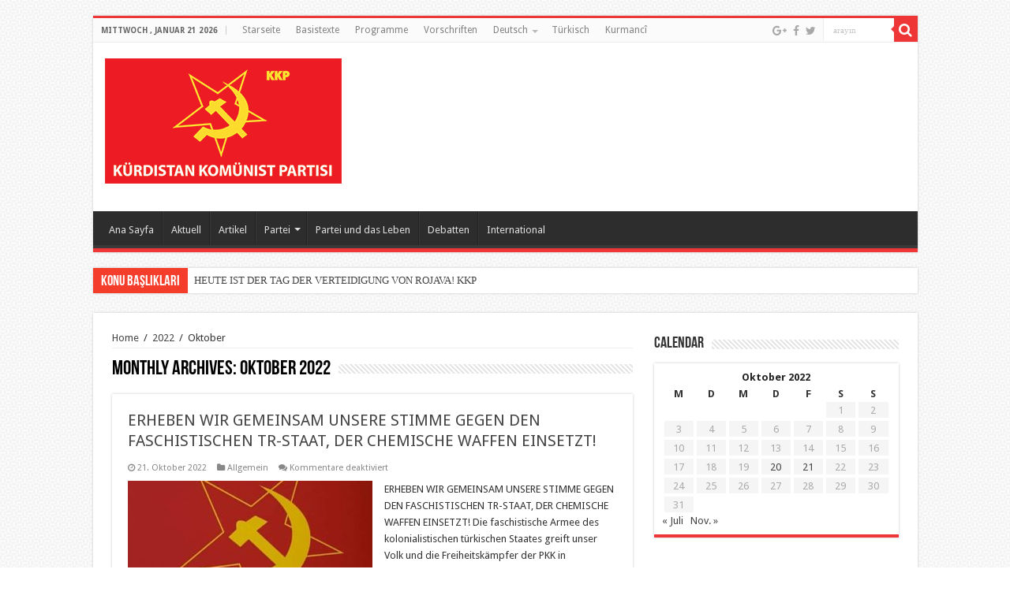

--- FILE ---
content_type: text/html; charset=UTF-8
request_url: http://partiyakomunistekurdistan.org/?m=202210&lang=de
body_size: 12142
content:
<!DOCTYPE html>
<html lang="de-DE" prefix="og: http://ogp.me/ns#">
<head>
<meta charset="UTF-8" />
<link rel="profile" href="http://gmpg.org/xfn/11" />
<link rel="pingback" href="http://partiyakomunistekurdistan.org/xmlrpc.php" />
<title>Oktober 2022 &#8211; Partiya Komuniste Kurdistan KKP</title>

<link rel="stylesheet" href="http://partiyakomunistekurdistan.org/wp-content/plugins/sitepress-multilingual-cms/res/css/language-selector.css?v=3.3.7" type="text/css" media="all" />
<meta name='robots' content='max-image-preview:large' />
<link rel="alternate" hreflang="tr" href="http://partiyakomunistekurdistan.org/?m=202210" />
<link rel="alternate" hreflang="kr" href="http://partiyakomunistekurdistan.org/?m=202210&lang=Kr" />
<link rel="alternate" hreflang="de" href="http://partiyakomunistekurdistan.org/?m=202210&lang=de" />
<link rel='dns-prefetch' href='//fonts.googleapis.com' />
<link rel='dns-prefetch' href='//s.w.org' />
<link rel="alternate" type="application/rss+xml" title="Partiya Komuniste Kurdistan KKP &raquo; Feed" href="http://partiyakomunistekurdistan.org/?feed=rss2&#038;lang=de" />
<link rel="alternate" type="application/rss+xml" title="Partiya Komuniste Kurdistan KKP &raquo; Kommentar-Feed" href="http://partiyakomunistekurdistan.org/?feed=comments-rss2&#038;lang=de" />
<script type="text/javascript">
window._wpemojiSettings = {"baseUrl":"https:\/\/s.w.org\/images\/core\/emoji\/14.0.0\/72x72\/","ext":".png","svgUrl":"https:\/\/s.w.org\/images\/core\/emoji\/14.0.0\/svg\/","svgExt":".svg","source":{"concatemoji":"http:\/\/partiyakomunistekurdistan.org\/wp-includes\/js\/wp-emoji-release.min.js"}};
/*! This file is auto-generated */
!function(e,a,t){var n,r,o,i=a.createElement("canvas"),p=i.getContext&&i.getContext("2d");function s(e,t){var a=String.fromCharCode,e=(p.clearRect(0,0,i.width,i.height),p.fillText(a.apply(this,e),0,0),i.toDataURL());return p.clearRect(0,0,i.width,i.height),p.fillText(a.apply(this,t),0,0),e===i.toDataURL()}function c(e){var t=a.createElement("script");t.src=e,t.defer=t.type="text/javascript",a.getElementsByTagName("head")[0].appendChild(t)}for(o=Array("flag","emoji"),t.supports={everything:!0,everythingExceptFlag:!0},r=0;r<o.length;r++)t.supports[o[r]]=function(e){if(!p||!p.fillText)return!1;switch(p.textBaseline="top",p.font="600 32px Arial",e){case"flag":return s([127987,65039,8205,9895,65039],[127987,65039,8203,9895,65039])?!1:!s([55356,56826,55356,56819],[55356,56826,8203,55356,56819])&&!s([55356,57332,56128,56423,56128,56418,56128,56421,56128,56430,56128,56423,56128,56447],[55356,57332,8203,56128,56423,8203,56128,56418,8203,56128,56421,8203,56128,56430,8203,56128,56423,8203,56128,56447]);case"emoji":return!s([129777,127995,8205,129778,127999],[129777,127995,8203,129778,127999])}return!1}(o[r]),t.supports.everything=t.supports.everything&&t.supports[o[r]],"flag"!==o[r]&&(t.supports.everythingExceptFlag=t.supports.everythingExceptFlag&&t.supports[o[r]]);t.supports.everythingExceptFlag=t.supports.everythingExceptFlag&&!t.supports.flag,t.DOMReady=!1,t.readyCallback=function(){t.DOMReady=!0},t.supports.everything||(n=function(){t.readyCallback()},a.addEventListener?(a.addEventListener("DOMContentLoaded",n,!1),e.addEventListener("load",n,!1)):(e.attachEvent("onload",n),a.attachEvent("onreadystatechange",function(){"complete"===a.readyState&&t.readyCallback()})),(e=t.source||{}).concatemoji?c(e.concatemoji):e.wpemoji&&e.twemoji&&(c(e.twemoji),c(e.wpemoji)))}(window,document,window._wpemojiSettings);
</script>
<style type="text/css">
img.wp-smiley,
img.emoji {
	display: inline !important;
	border: none !important;
	box-shadow: none !important;
	height: 1em !important;
	width: 1em !important;
	margin: 0 0.07em !important;
	vertical-align: -0.1em !important;
	background: none !important;
	padding: 0 !important;
}
</style>
	<link rel='stylesheet' id='bdaia_shorty-style-css'  href='http://partiyakomunistekurdistan.org/wp-content/plugins/bdaia-shortcodes/assets/style.css' type='text/css' media='all' />
<link rel='stylesheet' id='vc_extensions_cqbundle_adminicon-css'  href='http://partiyakomunistekurdistan.org/wp-content/plugins/vc-extensions-bundle/css/admin_icon.min.css' type='text/css' media='all' />
<link rel='stylesheet' id='pt-cv-bootstrap-style-css'  href='http://partiyakomunistekurdistan.org/wp-content/plugins/content-views-query-and-display-post-page/assets/bootstrap/css/bootstrap.custom.min.css' type='text/css' media='all' />
<link rel='stylesheet' id='pt-cv-public-style-css'  href='http://partiyakomunistekurdistan.org/wp-content/plugins/content-views-query-and-display-post-page/public/assets/css/public.css' type='text/css' media='all' />
<link rel='stylesheet' id='wp-block-library-css'  href='http://partiyakomunistekurdistan.org/wp-includes/css/dist/block-library/style.min.css' type='text/css' media='all' />
<style id='global-styles-inline-css' type='text/css'>
body{--wp--preset--color--black: #000000;--wp--preset--color--cyan-bluish-gray: #abb8c3;--wp--preset--color--white: #ffffff;--wp--preset--color--pale-pink: #f78da7;--wp--preset--color--vivid-red: #cf2e2e;--wp--preset--color--luminous-vivid-orange: #ff6900;--wp--preset--color--luminous-vivid-amber: #fcb900;--wp--preset--color--light-green-cyan: #7bdcb5;--wp--preset--color--vivid-green-cyan: #00d084;--wp--preset--color--pale-cyan-blue: #8ed1fc;--wp--preset--color--vivid-cyan-blue: #0693e3;--wp--preset--color--vivid-purple: #9b51e0;--wp--preset--gradient--vivid-cyan-blue-to-vivid-purple: linear-gradient(135deg,rgba(6,147,227,1) 0%,rgb(155,81,224) 100%);--wp--preset--gradient--light-green-cyan-to-vivid-green-cyan: linear-gradient(135deg,rgb(122,220,180) 0%,rgb(0,208,130) 100%);--wp--preset--gradient--luminous-vivid-amber-to-luminous-vivid-orange: linear-gradient(135deg,rgba(252,185,0,1) 0%,rgba(255,105,0,1) 100%);--wp--preset--gradient--luminous-vivid-orange-to-vivid-red: linear-gradient(135deg,rgba(255,105,0,1) 0%,rgb(207,46,46) 100%);--wp--preset--gradient--very-light-gray-to-cyan-bluish-gray: linear-gradient(135deg,rgb(238,238,238) 0%,rgb(169,184,195) 100%);--wp--preset--gradient--cool-to-warm-spectrum: linear-gradient(135deg,rgb(74,234,220) 0%,rgb(151,120,209) 20%,rgb(207,42,186) 40%,rgb(238,44,130) 60%,rgb(251,105,98) 80%,rgb(254,248,76) 100%);--wp--preset--gradient--blush-light-purple: linear-gradient(135deg,rgb(255,206,236) 0%,rgb(152,150,240) 100%);--wp--preset--gradient--blush-bordeaux: linear-gradient(135deg,rgb(254,205,165) 0%,rgb(254,45,45) 50%,rgb(107,0,62) 100%);--wp--preset--gradient--luminous-dusk: linear-gradient(135deg,rgb(255,203,112) 0%,rgb(199,81,192) 50%,rgb(65,88,208) 100%);--wp--preset--gradient--pale-ocean: linear-gradient(135deg,rgb(255,245,203) 0%,rgb(182,227,212) 50%,rgb(51,167,181) 100%);--wp--preset--gradient--electric-grass: linear-gradient(135deg,rgb(202,248,128) 0%,rgb(113,206,126) 100%);--wp--preset--gradient--midnight: linear-gradient(135deg,rgb(2,3,129) 0%,rgb(40,116,252) 100%);--wp--preset--duotone--dark-grayscale: url('#wp-duotone-dark-grayscale');--wp--preset--duotone--grayscale: url('#wp-duotone-grayscale');--wp--preset--duotone--purple-yellow: url('#wp-duotone-purple-yellow');--wp--preset--duotone--blue-red: url('#wp-duotone-blue-red');--wp--preset--duotone--midnight: url('#wp-duotone-midnight');--wp--preset--duotone--magenta-yellow: url('#wp-duotone-magenta-yellow');--wp--preset--duotone--purple-green: url('#wp-duotone-purple-green');--wp--preset--duotone--blue-orange: url('#wp-duotone-blue-orange');--wp--preset--font-size--small: 13px;--wp--preset--font-size--medium: 20px;--wp--preset--font-size--large: 36px;--wp--preset--font-size--x-large: 42px;}.has-black-color{color: var(--wp--preset--color--black) !important;}.has-cyan-bluish-gray-color{color: var(--wp--preset--color--cyan-bluish-gray) !important;}.has-white-color{color: var(--wp--preset--color--white) !important;}.has-pale-pink-color{color: var(--wp--preset--color--pale-pink) !important;}.has-vivid-red-color{color: var(--wp--preset--color--vivid-red) !important;}.has-luminous-vivid-orange-color{color: var(--wp--preset--color--luminous-vivid-orange) !important;}.has-luminous-vivid-amber-color{color: var(--wp--preset--color--luminous-vivid-amber) !important;}.has-light-green-cyan-color{color: var(--wp--preset--color--light-green-cyan) !important;}.has-vivid-green-cyan-color{color: var(--wp--preset--color--vivid-green-cyan) !important;}.has-pale-cyan-blue-color{color: var(--wp--preset--color--pale-cyan-blue) !important;}.has-vivid-cyan-blue-color{color: var(--wp--preset--color--vivid-cyan-blue) !important;}.has-vivid-purple-color{color: var(--wp--preset--color--vivid-purple) !important;}.has-black-background-color{background-color: var(--wp--preset--color--black) !important;}.has-cyan-bluish-gray-background-color{background-color: var(--wp--preset--color--cyan-bluish-gray) !important;}.has-white-background-color{background-color: var(--wp--preset--color--white) !important;}.has-pale-pink-background-color{background-color: var(--wp--preset--color--pale-pink) !important;}.has-vivid-red-background-color{background-color: var(--wp--preset--color--vivid-red) !important;}.has-luminous-vivid-orange-background-color{background-color: var(--wp--preset--color--luminous-vivid-orange) !important;}.has-luminous-vivid-amber-background-color{background-color: var(--wp--preset--color--luminous-vivid-amber) !important;}.has-light-green-cyan-background-color{background-color: var(--wp--preset--color--light-green-cyan) !important;}.has-vivid-green-cyan-background-color{background-color: var(--wp--preset--color--vivid-green-cyan) !important;}.has-pale-cyan-blue-background-color{background-color: var(--wp--preset--color--pale-cyan-blue) !important;}.has-vivid-cyan-blue-background-color{background-color: var(--wp--preset--color--vivid-cyan-blue) !important;}.has-vivid-purple-background-color{background-color: var(--wp--preset--color--vivid-purple) !important;}.has-black-border-color{border-color: var(--wp--preset--color--black) !important;}.has-cyan-bluish-gray-border-color{border-color: var(--wp--preset--color--cyan-bluish-gray) !important;}.has-white-border-color{border-color: var(--wp--preset--color--white) !important;}.has-pale-pink-border-color{border-color: var(--wp--preset--color--pale-pink) !important;}.has-vivid-red-border-color{border-color: var(--wp--preset--color--vivid-red) !important;}.has-luminous-vivid-orange-border-color{border-color: var(--wp--preset--color--luminous-vivid-orange) !important;}.has-luminous-vivid-amber-border-color{border-color: var(--wp--preset--color--luminous-vivid-amber) !important;}.has-light-green-cyan-border-color{border-color: var(--wp--preset--color--light-green-cyan) !important;}.has-vivid-green-cyan-border-color{border-color: var(--wp--preset--color--vivid-green-cyan) !important;}.has-pale-cyan-blue-border-color{border-color: var(--wp--preset--color--pale-cyan-blue) !important;}.has-vivid-cyan-blue-border-color{border-color: var(--wp--preset--color--vivid-cyan-blue) !important;}.has-vivid-purple-border-color{border-color: var(--wp--preset--color--vivid-purple) !important;}.has-vivid-cyan-blue-to-vivid-purple-gradient-background{background: var(--wp--preset--gradient--vivid-cyan-blue-to-vivid-purple) !important;}.has-light-green-cyan-to-vivid-green-cyan-gradient-background{background: var(--wp--preset--gradient--light-green-cyan-to-vivid-green-cyan) !important;}.has-luminous-vivid-amber-to-luminous-vivid-orange-gradient-background{background: var(--wp--preset--gradient--luminous-vivid-amber-to-luminous-vivid-orange) !important;}.has-luminous-vivid-orange-to-vivid-red-gradient-background{background: var(--wp--preset--gradient--luminous-vivid-orange-to-vivid-red) !important;}.has-very-light-gray-to-cyan-bluish-gray-gradient-background{background: var(--wp--preset--gradient--very-light-gray-to-cyan-bluish-gray) !important;}.has-cool-to-warm-spectrum-gradient-background{background: var(--wp--preset--gradient--cool-to-warm-spectrum) !important;}.has-blush-light-purple-gradient-background{background: var(--wp--preset--gradient--blush-light-purple) !important;}.has-blush-bordeaux-gradient-background{background: var(--wp--preset--gradient--blush-bordeaux) !important;}.has-luminous-dusk-gradient-background{background: var(--wp--preset--gradient--luminous-dusk) !important;}.has-pale-ocean-gradient-background{background: var(--wp--preset--gradient--pale-ocean) !important;}.has-electric-grass-gradient-background{background: var(--wp--preset--gradient--electric-grass) !important;}.has-midnight-gradient-background{background: var(--wp--preset--gradient--midnight) !important;}.has-small-font-size{font-size: var(--wp--preset--font-size--small) !important;}.has-medium-font-size{font-size: var(--wp--preset--font-size--medium) !important;}.has-large-font-size{font-size: var(--wp--preset--font-size--large) !important;}.has-x-large-font-size{font-size: var(--wp--preset--font-size--x-large) !important;}
</style>
<link rel='stylesheet' id='bdaia_shorty_stylesheet-css'  href='http://partiyakomunistekurdistan.org/wp-content/plugins/bdaia-shortcodes/assets/shortcodes.css' type='text/css' media='all' />
<link rel='stylesheet' id='contact-form-7-css'  href='http://partiyakomunistekurdistan.org/wp-content/plugins/contact-form-7/includes/css/styles.css' type='text/css' media='all' />
<link rel='stylesheet' id='newscodes-css'  href='http://partiyakomunistekurdistan.org/wp-content/plugins/newscodes/lib/css/newscodes.css' type='text/css' media='all' />
<link rel='stylesheet' id='newscodes-default-styles-css'  href='http://partiyakomunistekurdistan.org/wp-content/plugins/newscodes/lib/css/newscodes-styles.css' type='text/css' media='all' />
<link rel='stylesheet' id='znews-style-css'  href='http://partiyakomunistekurdistan.org/wp-content/plugins/z-news/css/znews.css' type='text/css' media='all' />
<link rel='stylesheet' id='mediaelement-css'  href='http://partiyakomunistekurdistan.org/wp-includes/js/mediaelement/mediaelementplayer-legacy.min.css' type='text/css' media='all' />
<link rel='stylesheet' id='wp-mediaelement-css'  href='http://partiyakomunistekurdistan.org/wp-includes/js/mediaelement/wp-mediaelement.min.css' type='text/css' media='all' />
<link rel='stylesheet' id='tie-style-css'  href='http://partiyakomunistekurdistan.org/wp-content/themes/sahifa/style.css' type='text/css' media='all' />
<link rel='stylesheet' id='tie-ilightbox-skin-css'  href='http://partiyakomunistekurdistan.org/wp-content/themes/sahifa/css/ilightbox/dark-skin/skin.css' type='text/css' media='all' />
<link rel='stylesheet' id='Droid+Sans-css'  href='http://fonts.googleapis.com/css?family=Droid+Sans%3Aregular%2C700' type='text/css' media='all' />
<script type='text/javascript' src='http://partiyakomunistekurdistan.org/wp-includes/js/jquery/jquery.min.js' id='jquery-core-js'></script>
<script type='text/javascript' src='http://partiyakomunistekurdistan.org/wp-includes/js/jquery/jquery-migrate.min.js' id='jquery-migrate-js'></script>
<script type='text/javascript' src='http://partiyakomunistekurdistan.org/wp-content/plugins/bdaia-shortcodes/assets/js/scripts.js' id='bdaia_shorty_scripts-js'></script>
<script type='text/javascript' src='http://partiyakomunistekurdistan.org/wp-content/plugins/bdaia-shortcodes/assets/js/shorty-min.js' id='bdaia_shorty_min-js'></script>
<link rel="https://api.w.org/" href="http://partiyakomunistekurdistan.org?lang=de%2Findex.php&#038;rest_route=/" /><link rel="EditURI" type="application/rsd+xml" title="RSD" href="http://partiyakomunistekurdistan.org/xmlrpc.php?rsd" />
<link rel="wlwmanifest" type="application/wlwmanifest+xml" href="http://partiyakomunistekurdistan.org/wp-includes/wlwmanifest.xml" /> 
<meta name="generator" content="WordPress 6.0.11" />
<meta name="generator" content="WPML ver:3.3.7 stt:1,3,64,54;" />

<style type="text/css">#lang_sel_list a.lang_sel_sel, #lang_sel_list a.lang_sel_sel:visited{color:#444444;}#lang_sel_list a:hover, #lang_sel_list a.lang_sel_sel:hover{color:#000000;}#lang_sel_list a.lang_sel_sel, #lang_sel_list a.lang_sel_sel:visited{background-color:#ffffff;}#lang_sel_list a.lang_sel_sel:hover{background-color:#eeeeee;}#lang_sel_list ul a.lang_sel_other, #lang_sel_list ul a.lang_sel_other:visited{color:#444444;}#lang_sel_list ul a.lang_sel_other:hover{color:#000000;}#lang_sel_list ul a.lang_sel_other, #lang_sel li ul a:link, #lang_sel_list ul a.lang_sel_other:visited{background-color:#ffffff;}#lang_sel_list ul a.lang_sel_other:hover{background-color:#eeeeee;}#lang_sel_list a, #lang_sel_list a:visited{border-color:#cdcdcd;} #lang_sel_list  ul{border-top:1px solid #cdcdcd;}</style>
<link rel="shortcut icon" href="http://partiyakomunistekurdistan.org/wp-content/themes/sahifa/favicon.ico" title="Favicon" />
<!--[if IE]>
<script type="text/javascript">jQuery(document).ready(function (){ jQuery(".menu-item").has("ul").children("a").attr("aria-haspopup", "true");});</script>
<![endif]-->
<!--[if lt IE 9]>
<script src="http://partiyakomunistekurdistan.org/wp-content/themes/sahifa/js/html5.js"></script>
<script src="http://partiyakomunistekurdistan.org/wp-content/themes/sahifa/js/selectivizr-min.js"></script>
<![endif]-->
<!--[if IE 9]>
<link rel="stylesheet" type="text/css" media="all" href="http://partiyakomunistekurdistan.org/wp-content/themes/sahifa/css/ie9.css" />
<![endif]-->
<!--[if IE 8]>
<link rel="stylesheet" type="text/css" media="all" href="http://partiyakomunistekurdistan.org/wp-content/themes/sahifa/css/ie8.css" />
<![endif]-->
<!--[if IE 7]>
<link rel="stylesheet" type="text/css" media="all" href="http://partiyakomunistekurdistan.org/wp-content/themes/sahifa/css/ie7.css" />
<![endif]-->


<meta name="viewport" content="width=device-width, initial-scale=1.0" />



<style type="text/css" media="screen">

::-webkit-scrollbar {
	width: 8px;
	height:8px;
}

#main-nav,
.cat-box-content,
#sidebar .widget-container,
.post-listing,
#commentform {
	border-bottom-color: #ef3636;
}

.search-block .search-button,
#topcontrol,
#main-nav ul li.current-menu-item a,
#main-nav ul li.current-menu-item a:hover,
#main-nav ul li.current_page_parent a,
#main-nav ul li.current_page_parent a:hover,
#main-nav ul li.current-menu-parent a,
#main-nav ul li.current-menu-parent a:hover,
#main-nav ul li.current-page-ancestor a,
#main-nav ul li.current-page-ancestor a:hover,
.pagination span.current,
.share-post span.share-text,
.flex-control-paging li a.flex-active,
.ei-slider-thumbs li.ei-slider-element,
.review-percentage .review-item span span,
.review-final-score,
.button,
a.button,
a.more-link,
#main-content input[type="submit"],
.form-submit #submit,
#login-form .login-button,
.widget-feedburner .feedburner-subscribe,
input[type="submit"],
#buddypress button,
#buddypress a.button,
#buddypress input[type=submit],
#buddypress input[type=reset],
#buddypress ul.button-nav li a,
#buddypress div.generic-button a,
#buddypress .comment-reply-link,
#buddypress div.item-list-tabs ul li a span,
#buddypress div.item-list-tabs ul li.selected a,
#buddypress div.item-list-tabs ul li.current a,
#buddypress #members-directory-form div.item-list-tabs ul li.selected span,
#members-list-options a.selected,
#groups-list-options a.selected,
body.dark-skin #buddypress div.item-list-tabs ul li a span,
body.dark-skin #buddypress div.item-list-tabs ul li.selected a,
body.dark-skin #buddypress div.item-list-tabs ul li.current a,
body.dark-skin #members-list-options a.selected,
body.dark-skin #groups-list-options a.selected,
.search-block-large .search-button,
#featured-posts .flex-next:hover,
#featured-posts .flex-prev:hover,
a.tie-cart span.shooping-count,
.woocommerce span.onsale,
.woocommerce-page span.onsale ,
.woocommerce .widget_price_filter .ui-slider .ui-slider-handle,
.woocommerce-page .widget_price_filter .ui-slider .ui-slider-handle,
#check-also-close,
a.post-slideshow-next,
a.post-slideshow-prev,
.widget_price_filter .ui-slider .ui-slider-handle,
.quantity .minus:hover,
.quantity .plus:hover,
.mejs-container .mejs-controls .mejs-time-rail .mejs-time-current,
#reading-position-indicator  {
	background-color:#ef3636;
}

::-webkit-scrollbar-thumb{
	background-color:#ef3636 !important;
}

#theme-footer,
#theme-header,
.top-nav ul li.current-menu-item:before,
#main-nav .menu-sub-content ,
#main-nav ul ul,
#check-also-box {
	border-top-color: #ef3636;
}

.search-block:after {
	border-right-color:#ef3636;
}

body.rtl .search-block:after {
	border-left-color:#ef3636;
}

#main-nav ul > li.menu-item-has-children:hover > a:after,
#main-nav ul > li.mega-menu:hover > a:after {
	border-color:transparent transparent #ef3636;
}

.widget.timeline-posts li a:hover,
.widget.timeline-posts li a:hover span.tie-date {
	color: #ef3636;
}

.widget.timeline-posts li a:hover span.tie-date:before {
	background: #ef3636;
	border-color: #ef3636;
}

#order_review,
#order_review_heading {
	border-color: #ef3636;
}


body {
	background-image : url(http://partiyakomunistekurdistan.org/wp-content/themes/sahifa/images/patterns/body-bg31.png);
	background-position: top center;
}

</style>

		<script type="text/javascript">
			/* <![CDATA[ */
				var sf_position = '0';
				var sf_templates = "<a href=\"{search_url_escaped}\">Arama Sonu\u00e7lar\u0131n\u0131n hepsi:<\/a>";
				var sf_input = '.search-live';
				jQuery(document).ready(function(){
					jQuery(sf_input).ajaxyLiveSearch({"expand":false,"searchUrl":"http:\/\/partiyakomunistekurdistan.org?lang=de\/?s=%s","text":"Search","delay":500,"iwidth":180,"width":315,"ajaxUrl":"http:\/\/partiyakomunistekurdistan.org\/wp-admin\/admin-ajax.php?lang=de","rtl":0});
					jQuery(".live-search_ajaxy-selective-input").keyup(function() {
						var width = jQuery(this).val().length * 8;
						if(width < 50) {
							width = 50;
						}
						jQuery(this).width(width);
					});
					jQuery(".live-search_ajaxy-selective-search").click(function() {
						jQuery(this).find(".live-search_ajaxy-selective-input").focus();
					});
					jQuery(".live-search_ajaxy-selective-close").click(function() {
						jQuery(this).parent().remove();
					});
				});
			/* ]]> */
		</script>
		<meta name="generator" content="Powered by Visual Composer - drag and drop page builder for WordPress."/>
<!--[if lte IE 9]><link rel="stylesheet" type="text/css" href="http://partiyakomunistekurdistan.org/wp-content/plugins/js_composer/assets/css/vc_lte_ie9.min.css" media="screen"><![endif]--><!--[if IE  8]><link rel="stylesheet" type="text/css" href="http://partiyakomunistekurdistan.org/wp-content/plugins/js_composer/assets/css/vc-ie8.min.css" media="screen"><![endif]-->
<style type="text/css">#lang_sel_footer a, #lang_sel_footer a.lang_sel_sel, #lang_sel_footer a.lang_sel_sel:visited{color:#444444;}#lang_sel_footer a:hover, #lang_sel_footer a.lang_sel_sel:hover{color:#000000;}#lang_sel_footer a.lang_sel_sel, #lang_sel_footer a.lang_sel_sel:visited{background-color:#ffffff;}#lang_sel_footer a.lang_sel_sel:hover{background-color:#eeeeee;}#lang_sel_footer ul a, #lang_sel_footer ul a:visited{color:#444444;}#lang_sel_footer ul a:hover{color:#000000;}#lang_sel_footer ul a, #lang_sel_footer ul a:visited{background-color:#ffffff;}#lang_sel_footer ul a:hover{background-color:#eeeeee;}#lang_sel_footer{border-color:#cdcdcd;}#lang_sel_footer{background-color:#eeeeee;}</style>
<noscript><style type="text/css"> .wpb_animate_when_almost_visible { opacity: 1; }</style></noscript></head>
<body id="top" class="archive date lazy-enabled wpb-js-composer js-comp-ver-4.11.2.1 vc_responsive">

<div class="wrapper-outer">

	<div class="background-cover"></div>

	<aside id="slide-out">

			<div class="search-mobile">
			<form method="get" id="searchform-mobile" action="http://partiyakomunistekurdistan.org?lang=de/">
				<button class="search-button" type="submit" value="arayın"><i class="fa fa-search"></i></button>
				<input type="text" id="s-mobile" name="s" title="arayın" value="arayın" onfocus="if (this.value == 'arayın') {this.value = '';}" onblur="if (this.value == '') {this.value = 'arayın';}"  />
			</form>
		</div><!-- .search-mobile /-->
	
			<div class="social-icons">
		<a class="ttip-none" title="Google+" href="#" target="_blank"><i class="fa fa-google-plus"></i></a><a class="ttip-none" title="Facebook" href="#" target="_blank"><i class="fa fa-facebook"></i></a><a class="ttip-none" title="Twitter" href="#" target="_blank"><i class="fa fa-twitter"></i></a>
			</div>

	
		<div id="mobile-menu" ></div>
	</aside><!-- #slide-out /-->

		<div id="wrapper" class="boxed">
		<div class="inner-wrapper">

		<header id="theme-header" class="theme-header">
						<div id="top-nav" class="top-nav">
				<div class="container">

							<span class="today-date">Mittwoch , Januar 21 2026</span>
				<div class="top-menu"><ul id="menu-top-almanca" class="menu"><li id="menu-item-235" class="menu-item menu-item-type-post_type menu-item-object-page menu-item-235"><a href="http://partiyakomunistekurdistan.org/?page_id=212&#038;lang=de">Starseite</a></li>
<li id="menu-item-236" class="menu-item menu-item-type-taxonomy menu-item-object-category menu-item-236"><a href="http://partiyakomunistekurdistan.org/?cat=8&#038;lang=de">Basistexte</a></li>
<li id="menu-item-237" class="menu-item menu-item-type-taxonomy menu-item-object-category menu-item-237"><a href="http://partiyakomunistekurdistan.org/?cat=6&#038;lang=de">Programme</a></li>
<li id="menu-item-238" class="menu-item menu-item-type-taxonomy menu-item-object-category menu-item-238"><a href="http://partiyakomunistekurdistan.org/?cat=7&#038;lang=de">Vorschriften</a></li>
<li class="menu-item menu-item-language menu-item-language-current menu-item-has-children"><a href="#" onclick="return false">Deutsch</a></li><li class="menu-item menu-item-language"><a href="http://partiyakomunistekurdistan.org/?m=202210">Türkisch</a></li><li class="menu-item menu-item-language"><a href="http://partiyakomunistekurdistan.org/?m=202210&lang=Kr">Kurmancî</a></li></ul></div>
						<div class="search-block">
						<form method="get" id="searchform-header" action="http://partiyakomunistekurdistan.org?lang=de/">
							<button class="search-button" type="submit" value="arayın"><i class="fa fa-search"></i></button>
							<input class="search-live" type="text" id="s-header" name="s" title="arayın" value="arayın" onfocus="if (this.value == 'arayın') {this.value = '';}" onblur="if (this.value == '') {this.value = 'arayın';}"  />
						</form>
					</div><!-- .search-block /-->
			<div class="social-icons">
		<a class="ttip-none" title="Google+" href="#" target="_blank"><i class="fa fa-google-plus"></i></a><a class="ttip-none" title="Facebook" href="#" target="_blank"><i class="fa fa-facebook"></i></a><a class="ttip-none" title="Twitter" href="#" target="_blank"><i class="fa fa-twitter"></i></a>
			</div>

	
	

				</div><!-- .container /-->
			</div><!-- .top-menu /-->
			
		<div class="header-content">

					<a id="slide-out-open" class="slide-out-open" href="#"><span></span></a>
		
			<div class="logo">
			<h2>								<a title="Partiya Komuniste Kurdistan KKP" href="http://partiyakomunistekurdistan.org?lang=de/">
					<img src="http://partiyakomunistekurdistan.org/wp-content/uploads/2017/07/kkp-logo-1.png" alt="Partiya Komuniste Kurdistan KKP"  /><strong>Partiya Komuniste Kurdistan KKP partiya komuniste kurdistan</strong>
				</a>
			</h2>			</div><!-- .logo /-->
						<div class="clear"></div>

		</div>
													<nav id="main-nav" class="fixed-enabled">
				<div class="container">

				
					<div class="main-menu"><ul id="menu-menue-tr" class="menu"><li id="menu-item-19" class="menu-item menu-item-type-post_type menu-item-object-page menu-item-19"><a href="http://partiyakomunistekurdistan.org/?page_id=212&#038;lang=de">Ana Sayfa</a></li>
<li id="menu-item-8" class="menu-item menu-item-type-taxonomy menu-item-object-category menu-item-8"><a href="http://partiyakomunistekurdistan.org/?cat=3&#038;lang=de">Aktuell</a></li>
<li id="menu-item-9" class="menu-item menu-item-type-taxonomy menu-item-object-category menu-item-9"><a href="http://partiyakomunistekurdistan.org/?cat=4&#038;lang=de">Artikel</a></li>
<li id="menu-item-10" class="menu-item menu-item-type-taxonomy menu-item-object-category menu-item-has-children menu-item-10"><a href="http://partiyakomunistekurdistan.org/?cat=5&#038;lang=de">Partei</a>
<ul class="sub-menu menu-sub-content">
	<li id="menu-item-11" class="menu-item menu-item-type-taxonomy menu-item-object-category menu-item-11"><a href="http://partiyakomunistekurdistan.org/?cat=6&#038;lang=de">Programme</a></li>
	<li id="menu-item-13" class="menu-item menu-item-type-taxonomy menu-item-object-category menu-item-13"><a href="http://partiyakomunistekurdistan.org/?cat=7&#038;lang=de">Vorschriften</a></li>
	<li id="menu-item-12" class="menu-item menu-item-type-taxonomy menu-item-object-category menu-item-12"><a href="http://partiyakomunistekurdistan.org/?cat=8&#038;lang=de">Basistexte</a></li>
</ul>
</li>
<li id="menu-item-14" class="menu-item menu-item-type-taxonomy menu-item-object-category menu-item-14"><a href="http://partiyakomunistekurdistan.org/?cat=9&#038;lang=de">Partei und das Leben</a></li>
<li id="menu-item-15" class="menu-item menu-item-type-taxonomy menu-item-object-category menu-item-15"><a href="http://partiyakomunistekurdistan.org/?cat=10&#038;lang=de">Debatten</a></li>
<li id="menu-item-25" class="menu-item menu-item-type-taxonomy menu-item-object-category menu-item-25"><a href="http://partiyakomunistekurdistan.org/?cat=37&#038;lang=de">International</a></li>
</ul></div>					
					
				</div>
			</nav><!-- .main-nav /-->
					</header><!-- #header /-->

		
	<div class="clear"></div>
	<div id="breaking-news" class="breaking-news">
		<span class="breaking-news-title"><i class="fa fa-bolt"></i> <span>Konu Başlıkları</span></span>
		
					<ul>
					<li><a href="http://partiyakomunistekurdistan.org/?p=2058&#038;lang=de" title="HEUTE IST DER TAG DER VERTEIDIGUNG VON ROJAVA! KKP">HEUTE IST DER TAG DER VERTEIDIGUNG VON ROJAVA! KKP</a></li>
					<li><a href="http://partiyakomunistekurdistan.org/?p=2021&#038;lang=de" title="ERHEBEN WIR GEMEINSAM UNSERE STIMME GEGEN DEN FASCHISTISCHEN TR-STAAT, DER CHEMISCHE WAFFEN EINSETZT!">ERHEBEN WIR GEMEINSAM UNSERE STIMME GEGEN DEN FASCHISTISCHEN TR-STAAT, DER CHEMISCHE WAFFEN EINSETZT!</a></li>
					<li><a href="http://partiyakomunistekurdistan.org/?p=1794&#038;lang=de" title="JÜNGSTE RASSISTISCHE UND FASCHISTISCHE FEUER BRENNEN WEITER! WIR KENNEN DIE MÖRDER GUT!">JÜNGSTE RASSISTISCHE UND FASCHISTISCHE FEUER BRENNEN WEITER! WIR KENNEN DIE MÖRDER GUT!</a></li>
					<li><a href="http://partiyakomunistekurdistan.org/?p=1591&#038;lang=de" title="ZEIT FÜR NATIONALE EINHEIT GEGEN DIE BESATZUNG!">ZEIT FÜR NATIONALE EINHEIT GEGEN DIE BESATZUNG!</a></li>
					<li><a href="http://partiyakomunistekurdistan.org/?p=1453&#038;lang=de" title="Es ist ein Verbrechen, Gedanken einzusperren, nicht zu denken!">Es ist ein Verbrechen, Gedanken einzusperren, nicht zu denken!</a></li>
					<li><a href="http://partiyakomunistekurdistan.org/?p=1413&#038;lang=de" title="Liebe Genoss_innen, liebe Antifaschist_innen,">Liebe Genoss_innen, liebe Antifaschist_innen,</a></li>
					<li><a href="http://partiyakomunistekurdistan.org/?p=1408&#038;lang=de" title="FUNDAMENTALISMUS / RADIKALER RASSISMUS UND RASSISMUS İST EIN KRIMINAL DER MENSCHLICHKEIT!">FUNDAMENTALISMUS / RADIKALER RASSISMUS UND RASSISMUS İST EIN KRIMINAL DER MENSCHLICHKEIT!</a></li>
					<li><a href="http://partiyakomunistekurdistan.org/?p=1387&#038;lang=de" title="DAS AZERBAİDSCHANİSCHE UND DAS ARMENİSCHE VOLK SIND GESCHWİSTER NEİN ZU KRİEG UND BESATZUNG İN ARZAKH!">DAS AZERBAİDSCHANİSCHE UND DAS ARMENİSCHE VOLK SIND GESCHWİSTER NEİN ZU KRİEG UND BESATZUNG İN ARZAKH!</a></li>
					<li><a href="http://partiyakomunistekurdistan.org/?p=1348&#038;lang=de" title="Demonstration am Samstag den 10.10.2020, um 16:00 am Hachmannplatz/HH">Demonstration am Samstag den 10.10.2020, um 16:00 am Hachmannplatz/HH</a></li>
					<li><a href="http://partiyakomunistekurdistan.org/?p=1218&#038;lang=de" title="T.R., Der türkische Staat bedroht weiterhin den regionalen Frieden!">T.R., Der türkische Staat bedroht weiterhin den regionalen Frieden!</a></li>
					</ul>
					
		
		<script type="text/javascript">
			jQuery(document).ready(function(){
								jQuery('#breaking-news ul').innerFade({animationType: 'fade', speed: 750 , timeout: 3500});
							});
					</script>
	</div> <!-- .breaking-news -->

	
	<div id="main-content" class="container">
	<div class="content">
		<div xmlns:v="http://rdf.data-vocabulary.org/#"  id="crumbs"><span typeof="v:Breadcrumb"><a rel="v:url" property="v:title" class="crumbs-home" href="http://partiyakomunistekurdistan.org?lang=de">Home</a></span> <span class="delimiter">/</span> <span typeof="v:Breadcrumb"><a rel="v:url" property="v:title" href="http://partiyakomunistekurdistan.org/?m=2022&lang=de">2022</a></span> <span class="delimiter">/</span> <span class="current">Oktober</span></div>		
		<div class="page-head">
						<h2 class="page-title">
									Monthly Archives: <span>Oktober 2022</span>							</h2>
			<div class="stripe-line"></div>
		</div>

				
		<div class="post-listing archive-box">


	<article class="item-list">
	
		<h2 class="post-box-title">
			<a href="http://partiyakomunistekurdistan.org/?p=2021&#038;lang=de">ERHEBEN WIR GEMEINSAM UNSERE STIMME GEGEN DEN FASCHISTISCHEN TR-STAAT, DER CHEMISCHE WAFFEN EINSETZT!</a>
		</h2>
		
		<p class="post-meta">
	
		
	<span class="tie-date"><i class="fa fa-clock-o"></i>21. Oktober 2022</span>	
	<span class="post-cats"><i class="fa fa-folder"></i><a href="http://partiyakomunistekurdistan.org/?cat=1&#038;lang=de" rel="category">Allgemein</a></span>
	
	<span class="post-comments"><i class="fa fa-comments"></i><span>Kommentare deaktiviert<span class="screen-reader-text"> für ERHEBEN WIR GEMEINSAM UNSERE STIMME GEGEN DEN FASCHISTISCHEN TR-STAAT, DER CHEMISCHE WAFFEN EINSETZT!</span></span></span>
</p>
					

		
			
		
		<div class="post-thumbnail">
			<a href="http://partiyakomunistekurdistan.org/?p=2021&#038;lang=de">
				<img width="310" height="165" src="http://partiyakomunistekurdistan.org/wp-content/uploads/2021/11/FB_IMG_1612653885520-1-310x165.jpg" class="attachment-tie-medium size-tie-medium wp-post-image" alt="" />				<span class="fa overlay-icon"></span>
			</a>
		</div><!-- post-thumbnail /-->
		
					
		<div class="entry">
			<p>ERHEBEN WIR GEMEINSAM UNSERE STIMME GEGEN DEN FASCHISTISCHEN TR-STAAT, DER CHEMISCHE WAFFEN EINSETZT! Die faschistische Armee des kolonialistischen türkischen Staates greift unser Volk und die Freiheitskämpfer der PKK in Südkurdistan mit chemischen Waffen an.Bis heute setzt der kolonialistische türkische Staat in regelmäßigen Abständen seine Angriffe auf unser Volk mit verbotenem &hellip;</p>
			<a class="more-link" href="http://partiyakomunistekurdistan.org/?p=2021&#038;lang=de">Devamı Okuyun..</a>
		</div>

				
		<div class="clear"></div>
	</article><!-- .item-list -->
	
</div>
			</div>
	<aside id="sidebar">
	<div class="theiaStickySidebar">
<div id="calendar-2" class="widget widget_calendar"><div class="widget-top"><h4>Calendar</h4><div class="stripe-line"></div></div>
						<div class="widget-container"><div id="calendar_wrap" class="calendar_wrap"><table id="wp-calendar" class="wp-calendar-table">
	<caption>Oktober 2022</caption>
	<thead>
	<tr>
		<th scope="col" title="Montag">M</th>
		<th scope="col" title="Dienstag">D</th>
		<th scope="col" title="Mittwoch">M</th>
		<th scope="col" title="Donnerstag">D</th>
		<th scope="col" title="Freitag">F</th>
		<th scope="col" title="Samstag">S</th>
		<th scope="col" title="Sonntag">S</th>
	</tr>
	</thead>
	<tbody>
	<tr>
		<td colspan="5" class="pad">&nbsp;</td><td>1</td><td>2</td>
	</tr>
	<tr>
		<td>3</td><td>4</td><td>5</td><td>6</td><td>7</td><td>8</td><td>9</td>
	</tr>
	<tr>
		<td>10</td><td>11</td><td>12</td><td>13</td><td>14</td><td>15</td><td>16</td>
	</tr>
	<tr>
		<td>17</td><td>18</td><td>19</td><td><a href="http://partiyakomunistekurdistan.org/?m=20221020&lang=de" aria-label="Beiträge veröffentlicht am 20. October 2022">20</a></td><td><a href="http://partiyakomunistekurdistan.org/?m=20221021&lang=de" aria-label="Beiträge veröffentlicht am 21. October 2022">21</a></td><td>22</td><td>23</td>
	</tr>
	<tr>
		<td>24</td><td>25</td><td>26</td><td>27</td><td>28</td><td>29</td><td>30</td>
	</tr>
	<tr>
		<td>31</td>
		<td class="pad" colspan="6">&nbsp;</td>
	</tr>
	</tbody>
	</table><nav aria-label="Vorherige und nächste Monate" class="wp-calendar-nav">
		<span class="wp-calendar-nav-prev"><a href="http://partiyakomunistekurdistan.org/?m=202207&lang=de">&laquo; Juli</a></span>
		<span class="pad">&nbsp;</span>
		<span class="wp-calendar-nav-next"><a href="http://partiyakomunistekurdistan.org/?m=202211&lang=de">Nov. &raquo;</a></span>
	</nav></div></div></div><!-- .widget /-->	</div><!-- .theiaStickySidebar /-->
</aside><!-- #sidebar /-->	<div class="clear"></div>
</div><!-- .container /-->

<footer id="theme-footer">
	<div id="footer-widget-area" class="footer-3c">

	
	

	
		
	</div><!-- #footer-widget-area -->
	<div class="clear"></div>
</footer><!-- .Footer /-->
				
<div class="clear"></div>
<div class="footer-bottom">
	<div class="container">
		<div class="alignright">
			Powered by KÜRDİSTAN KOMUNİST PARTİSİ		</div>
				<div class="social-icons">
		<a class="ttip-none" title="Google+" href="#" target="_blank"><i class="fa fa-google-plus"></i></a><a class="ttip-none" title="Facebook" href="#" target="_blank"><i class="fa fa-facebook"></i></a><a class="ttip-none" title="Twitter" href="#" target="_blank"><i class="fa fa-twitter"></i></a>
			</div>

		
		<div class="alignleft">
			© Copyright 2026, All Rights Reserved		</div>
		<div class="clear"></div>
	</div><!-- .Container -->
</div><!-- .Footer bottom -->

</div><!-- .inner-Wrapper -->
</div><!-- #Wrapper -->
</div><!-- .Wrapper-outer -->
	<div id="topcontrol" class="fa fa-angle-up" title="Yukarı çıkartın"></div>
<div id="fb-root"></div>
	
	
	<script type="text/javascript">
		jQuery(document).ready(function(){
		
					var dd = jQuery('.vticker').easyTicker({
				direction: 'down',
				easing: 'easeInOutBack',
				speed: 'slow',
				interval: ,
				height: 'auto',
				visible: ,
				mousePause: false,
				controls: {
					up: '.up',
					down: '.down',
					toggle: '.toggle',
					stopText: 'Stop !!!'
				}
			}).data('easyTicker');
			
			cc = 1;
			jQuery('.aa').click(function(){
				$('.vticker ul').append('<li>' + cc + ' Triangles can be made easily using CSS also without any images. This trick requires only div tags and some</li>');
				cc++;
			});
			
			jQuery('.vis').click(function(){
				dd.options['visible'] = 3;
				
			});
			
			jQuery('.visall').click(function(){
				dd.stop();
				dd.options['visible'] = 0 ;
				dd.start();
			});
			
		});
	</script>
		
							<div id="lang_sel_footer">
									<ul>
									    <li><a href="http://partiyakomunistekurdistan.org/?m=202210">Türkisch</a></li>
									    <li><a href="http://partiyakomunistekurdistan.org/?m=202210&lang=Kr">Kurmancî</a></li>
									    <li><a href="http://partiyakomunistekurdistan.org/?m=202210&lang=de" class="lang_sel_sel">Deutsch</a></li>
									</ul>
							</div><script type='text/javascript' src='http://partiyakomunistekurdistan.org/wp-content/plugins/contact-form-7/includes/js/jquery.form.min.js' id='jquery-form-js'></script>
<script type='text/javascript' id='contact-form-7-js-extra'>
/* <![CDATA[ */
var _wpcf7 = {"loaderUrl":"http:\/\/partiyakomunistekurdistan.org\/wp-content\/plugins\/contact-form-7\/images\/ajax-loader.gif","recaptchaEmpty":"Stelle sicher, dass Du kein Roboter bist.","sending":"Senden ..."};
/* ]]> */
</script>
<script type='text/javascript' src='http://partiyakomunistekurdistan.org/wp-content/plugins/contact-form-7/includes/js/scripts.js' id='contact-form-7-js'></script>
<script type='text/javascript' id='pt-cv-bootstrap-script-js-extra'>
/* <![CDATA[ */
var PT_CV_PAGINATION = {"first":"\u00ab","prev":"\u2039","next":"\u203a","last":"\u00bb","goto_first":"Go to first page","goto_prev":"Go to previous page","goto_next":"Go to next page","goto_last":"Go to last page","current_page":"Current page is","goto_page":"Go to page"};
/* ]]> */
</script>
<script type='text/javascript' src='http://partiyakomunistekurdistan.org/wp-content/plugins/content-views-query-and-display-post-page/assets/bootstrap/js/bootstrap.custom.min.js' id='pt-cv-bootstrap-script-js'></script>
<script type='text/javascript' id='pt-cv-public-script-js-extra'>
/* <![CDATA[ */
var PT_CV_PUBLIC = {"_prefix":"pt-cv-","page_to_show":"5","_nonce":"23af905c68","is_admin":"","is_mobile":"","ajaxurl":"http:\/\/partiyakomunistekurdistan.org\/wp-admin\/admin-ajax.php","lang":"de","loading_image_src":"data:image\/gif;base64,R0lGODlhDwAPALMPAMrKygwMDJOTkz09PZWVla+vr3p6euTk5M7OzuXl5TMzMwAAAJmZmWZmZszMzP\/\/\/yH\/[base64]\/wyVlamTi3nSdgwFNdhEJgTJoNyoB9ISYoQmdjiZPcj7EYCAeCF1gEDo4Dz2eIAAAh+QQFCgAPACwCAAAADQANAAAEM\/DJBxiYeLKdX3IJZT1FU0iIg2RNKx3OkZVnZ98ToRD4MyiDnkAh6BkNC0MvsAj0kMpHBAAh+QQFCgAPACwGAAAACQAPAAAEMDC59KpFDll73HkAA2wVY5KgiK5b0RRoI6MuzG6EQqCDMlSGheEhUAgqgUUAFRySIgAh+QQFCgAPACwCAAIADQANAAAEM\/DJKZNLND\/[base64]"};
/* ]]> */
</script>
<script type='text/javascript' src='http://partiyakomunistekurdistan.org/wp-content/plugins/content-views-query-and-display-post-page/public/assets/js/public.js' id='pt-cv-public-script-js'></script>
<script type='text/javascript' id='newscodes-js-extra'>
/* <![CDATA[ */
var nc = {"ajax":"http:\/\/partiyakomunistekurdistan.org\/wp-admin\/admin-ajax.php","instances":null,"fonts":[]};
/* ]]> */
</script>
<script type='text/javascript' src='http://partiyakomunistekurdistan.org/wp-content/plugins/newscodes/lib/js/newscodes.js' id='newscodes-js'></script>
<script type='text/javascript' id='mediaelement-core-js-before'>
var mejsL10n = {"language":"de","strings":{"mejs.download-file":"Datei herunterladen","mejs.install-flash":"Du verwendest einen Browser, der nicht den Flash-Player aktiviert oder installiert hat. Bitte aktiviere dein Flash-Player-Plugin oder lade die neueste Version von https:\/\/get.adobe.com\/flashplayer\/ herunter","mejs.fullscreen":"Vollbild","mejs.play":"Wiedergeben","mejs.pause":"Pausieren","mejs.time-slider":"Zeit-Schieberegler","mejs.time-help-text":"Benutze die Pfeiltasten Links\/Rechts, um 1\u00a0Sekunde vor- oder zur\u00fcckzuspringen. Mit den Pfeiltasten Hoch\/Runter kannst du um 10\u00a0Sekunden vor- oder zur\u00fcckspringen.","mejs.live-broadcast":"Live-\u00dcbertragung","mejs.volume-help-text":"Pfeiltasten Hoch\/Runter benutzen, um die Lautst\u00e4rke zu regeln.","mejs.unmute":"Lautschalten","mejs.mute":"Stummschalten","mejs.volume-slider":"Lautst\u00e4rkeregler","mejs.video-player":"Video-Player","mejs.audio-player":"Audio-Player","mejs.captions-subtitles":"Untertitel","mejs.captions-chapters":"Kapitel","mejs.none":"Keine","mejs.afrikaans":"Afrikaans","mejs.albanian":"Albanisch","mejs.arabic":"Arabisch","mejs.belarusian":"Wei\u00dfrussisch","mejs.bulgarian":"Bulgarisch","mejs.catalan":"Katalanisch","mejs.chinese":"Chinesisch","mejs.chinese-simplified":"Chinesisch (Vereinfacht)","mejs.chinese-traditional":"Chinesisch (Traditionell)","mejs.croatian":"Kroatisch","mejs.czech":"Tschechisch","mejs.danish":"D\u00e4nisch","mejs.dutch":"Niederl\u00e4ndisch","mejs.english":"Englisch","mejs.estonian":"Estnisch","mejs.filipino":"Filipino","mejs.finnish":"Finnisch","mejs.french":"Franz\u00f6sisch","mejs.galician":"Galicisch","mejs.german":"Deutsch","mejs.greek":"Griechisch","mejs.haitian-creole":"Haitianisches Kreolisch","mejs.hebrew":"Hebr\u00e4isch","mejs.hindi":"Hindi","mejs.hungarian":"Ungarisch","mejs.icelandic":"Isl\u00e4ndisch","mejs.indonesian":"Indonesisch","mejs.irish":"Irisch","mejs.italian":"Italienisch","mejs.japanese":"Japanisch","mejs.korean":"Koreanisch","mejs.latvian":"Lettisch","mejs.lithuanian":"Litauisch","mejs.macedonian":"Mazedonisch","mejs.malay":"Malaiisch","mejs.maltese":"Maltesisch","mejs.norwegian":"Norwegisch","mejs.persian":"Persisch","mejs.polish":"Polnisch","mejs.portuguese":"Portugiesisch","mejs.romanian":"Rum\u00e4nisch","mejs.russian":"Russisch","mejs.serbian":"Serbisch","mejs.slovak":"Slowakisch","mejs.slovenian":"Slowenisch","mejs.spanish":"Spanisch","mejs.swahili":"Suaheli","mejs.swedish":"Schwedisch","mejs.tagalog":"Tagalog","mejs.thai":"Thail\u00e4ndisch","mejs.turkish":"T\u00fcrkisch","mejs.ukrainian":"Ukrainisch","mejs.vietnamese":"Vietnamesisch","mejs.welsh":"Walisisch","mejs.yiddish":"Jiddisch"}};
</script>
<script type='text/javascript' src='http://partiyakomunistekurdistan.org/wp-includes/js/mediaelement/mediaelement-and-player.min.js' id='mediaelement-core-js'></script>
<script type='text/javascript' src='http://partiyakomunistekurdistan.org/wp-includes/js/mediaelement/mediaelement-migrate.min.js' id='mediaelement-migrate-js'></script>
<script type='text/javascript' id='mediaelement-js-extra'>
/* <![CDATA[ */
var _wpmejsSettings = {"pluginPath":"\/wp-includes\/js\/mediaelement\/","classPrefix":"mejs-","stretching":"responsive"};
/* ]]> */
</script>
<script type='text/javascript' src='http://partiyakomunistekurdistan.org/wp-includes/js/mediaelement/wp-mediaelement.min.js' id='wp-mediaelement-js'></script>
<script type='text/javascript' id='znews_script-js-extra'>
/* <![CDATA[ */
var znews_script = {"ajaxurl":"http:\/\/partiyakomunistekurdistan.org\/wp-admin\/admin-ajax.php"};
var php_to_js_plugin_dir_param = {"plugin_dir":"http:\/\/partiyakomunistekurdistan.org\/wp-content\/plugins\/z-news\/"};
/* ]]> */
</script>
<script type='text/javascript' src='http://partiyakomunistekurdistan.org/wp-content/plugins/z-news/js/jquery.znewsslider.min.js' id='znews_script-js'></script>
<script type='text/javascript' id='tie-scripts-js-extra'>
/* <![CDATA[ */
var tie = {"mobile_menu_active":"true","mobile_menu_top":"","lightbox_all":"true","lightbox_gallery":"true","woocommerce_lightbox":"","lightbox_skin":"dark","lightbox_thumb":"vertical","lightbox_arrows":"","sticky_sidebar":"1","is_singular":"","SmothScroll":"true","reading_indicator":"","lang_no_results":"Bulunamad\u0131","lang_results_found":"Arama Sonu\u00e7lar\u0131:"};
/* ]]> */
</script>
<script type='text/javascript' src='http://partiyakomunistekurdistan.org/wp-content/themes/sahifa/js/tie-scripts.js' id='tie-scripts-js'></script>
<script type='text/javascript' src='http://partiyakomunistekurdistan.org/wp-content/themes/sahifa/js/ilightbox.packed.js' id='tie-ilightbox-js'></script>
<script type='text/javascript' id='sitepress-js-extra'>
/* <![CDATA[ */
var icl_vars = {"current_language":"de","icl_home":"http:\/\/partiyakomunistekurdistan.org?lang=de","ajax_url":"http:\/\/partiyakomunistekurdistan.org\/wp-admin\/admin-ajax.php?lang=de","url_type":"3"};
/* ]]> */
</script>
<script type='text/javascript' src='http://partiyakomunistekurdistan.org/wp-content/plugins/sitepress-multilingual-cms/res/js/sitepress.js' id='sitepress-js'></script>
<script type='text/javascript' src='http://partiyakomunistekurdistan.org/wp-content/themes/sahifa/js/search.js' id='tie-search-js'></script>
<script type='text/javascript' src='http://partiyakomunistekurdistan.org/wp-content/plugins/all-in-one-news-scroll/js/jquery.easing.min.js' id='wp_event_script-js'></script>
<script type='text/javascript' src='http://partiyakomunistekurdistan.org/wp-content/plugins/all-in-one-news-scroll/js/jquery.easy-ticker.js' id='wp_ticker_script-js'></script>
</body>
</html>

--- FILE ---
content_type: text/css
request_url: http://partiyakomunistekurdistan.org/wp-content/plugins/content-views-query-and-display-post-page/public/assets/css/public.css
body_size: 2109
content:
/**
 * Common styles for Front-end
 *
 * @package   PT_Content_Views
 * @author    PT Guy <http://www.contentviewspro.com/>
 * @license   GPL-2.0+
 * @link      http://www.contentviewspro.com/
 * @copyright 2014 PT Guy
 */

/* Fix Bootstrap box-sizing "border-box" problem */
.pt-cv-view *,
.pt-cv-view *:before,
.pt-cv-view *:after {
	-webkit-box-sizing: border-box !important;
	-moz-box-sizing:    border-box !important;
	box-sizing:         border-box !important;
}

/* Common */
.pt-cv-view {
	position: relative;
	clear:    both;
}

.pt-cv-view:after {
	clear: both;
    content: '';
    display: block;
}

.pt-cv-page {
	position: relative;
}

.pt-cv-gls-group{
	clear: left;
}

.pt-cv-view strong, .pt-cv-view strong * {
	font-weight: 600 !important;
}

/* Grid system without row */
.pt-cv-colsys {
	margin-left: -15px;
	margin-right: -15px;
}
@media (min-width: 992px) {
	.pt-cv-colsys [data-cvc="2"] .col-md-6:nth-child(2n+1),
	.pt-cv-colsys [data-cvc="3"] .col-md-4:nth-child(3n+1),
	.pt-cv-colsys [data-cvc="4"] .col-md-3:nth-child(4n+1),
	.pt-cv-colsys [data-cvc="5"] .col-md-2:nth-child(5n+1),
	.pt-cv-colsys [data-cvc="6"] .col-md-2:nth-child(6n+1),
	.pt-cv-colsys [data-cvc="7"] .col-md-1:nth-child(7n+1),
	.pt-cv-colsys [data-cvc="8"] .col-md-1:nth-child(8n+1),
	.pt-cv-colsys [data-cvc="9"] .col-md-1:nth-child(9n+1),
	.pt-cv-colsys [data-cvc="10"] .col-md-1:nth-child(10n+1),
	.pt-cv-colsys [data-cvc="11"] .col-md-1:nth-child(11n+1),
	.pt-cv-colsys [data-cvc="12"] .col-md-1:nth-child(12n+1)
	{
		clear: left !important;
	}
}
@media (min-width: 992px) {
	.pt-cv-grid [data-cvc="5"] .pt-cv-content-item {width: 20%}
	.pt-cv-grid [data-cvc="7"] .pt-cv-content-item {width: 14.28571428%}
	.pt-cv-grid [data-cvc="8"] .pt-cv-content-item {width: 12.5%}
	.pt-cv-grid [data-cvc="9"] .pt-cv-content-item {width: 11.11111111%}
	.pt-cv-grid [data-cvc="10"] .pt-cv-content-item {width: 10%}
	.pt-cv-grid [data-cvc="11"] .pt-cv-content-item {width: 9.09090909%}
}

/* Link */
.pt-cv-view a, .pt-cv-wrapper .btn {
	text-decoration: none !important;
	outline: 0 !important;
}

/* Read more */
.pt-cv-readmore {
	color:  #fff;
	margin: 10px 0;
	max-width: 100%;
}

/* An Item */
.pt-cv-content-item {
	padding-bottom: 1em;
	position:       relative;
	overflow:       hidden;
}

/* Add default margin-bottom */
.pt-cv-view .pt-cv-content-item > * {
	margin-bottom: 10px;
}

.pt-cv-border .pt-cv-content-item > *,
.pt-cv-collapsible .pt-cv-content-item > *{
	margin-bottom: 0 !important;
}

/* Title */
.pt-cv-title {
	margin-top: 0 !important;
	font-size:  18px;
}

.pt-cv-title a {
	font-weight: 600;
}

/* Thumbnail */
.pt-cv-thumbnail {
	height:        auto;
	max-width:     100% !important;
	margin-top:    0 !important;
	margin-bottom: 10px !important;
	min-width:     inherit !important;
}

.pt-cv-thumbnail.pull-left {
	margin-right: 15px !important;
}

.pt-cv-thumbnail.pull-right {
	margin-left: 15px;
}

.pt-cv-no-image {
	min-width:  80px;
	min-height: 80px;
}

/** Content **/
.pt-cv-content, .pt-cv-content * {
	font-weight: 400;
}

/* Meta fields */
.pt-cv-meta-fields {
	font-size:      13px;
	margin-top:     0;
}

.pt-cv-meta-fields a {
	color: #41b7d8;
}

/* Pagination */
.pt-cv-pagination-wrapper {
	margin: 20px 0;
}

.pt-cv-view + .pagination {
	float:  left;
	margin: 0 auto !important;
}

.pt-cv-view + .pagination > li {
	background: none !important;
}

.pt-cv-view + .pagination > li > a {
	cursor: pointer;
}

.pt-cv-spinner {
	width: 15px !important;
	height: 15px !important;
	margin-top: -25px;

	display:            inline-block;
	opacity:            0;
	filter:             alpha(opacity=0);
	color:              #0470ec;

	-webkit-transition: opacity 0.25s, width 0.25s;
	-moz-transition:    opacity 0.25s, width 0.25s;
	-o-transition:      opacity 0.25s, width 0.25s;
	transition:         opacity 0.25s, width 0.25s;
}

.pt-cv-spinner.active {
	opacity: 1;
	filter:  alpha(opacity=100);
}

.pt-cv-clear-pagination {
	margin-bottom: 50px;
}

.pt-cv-pagination-wrapper {
	clear: both;
	position: relative;
}

.pt-cv-pagination.pagination {
	-webkit-box-shadow: none !important;
	box-shadow: none !important;
	margin-left: 0;
	border: 0;
	padding: 0;
	margin: initial;
}

.pt-cv-pagination li {
    display: inline !important;
	background-image: none !important;
}

.pt-cv-pagination li:before {
	content: '' !important;
}

.pt-cv-pagination a {
	cursor: pointer;
}

.pt-cv-pagination li.active a {
	border-color: rgba(66, 139, 202, 0.2) !important;
}

/* View type : Collapsible List */
.pt-cv-collapsible .panel-heading {
	padding: 0;
}

.pt-cv-collapsible .panel-heading a {
	display: block;
	padding: 10px 15px;
}

.pt-cv-collapsible .panel-body {
	padding: 10px;
}

.pt-cv-view .collapse {
	display:    none;
	visibility: hidden;
}

.pt-cv-view .collapse.in {
	display:    block;
	visibility: visible;
	overflow:   auto;
}

/* View type : Scrollable List */
.pt-cv-scrollable {
	margin-left: 0;
	margin-right: 0;
}
/* Caption */
.pt-cv-scrollable .pt-cv-carousel-caption {
	text-align: left;
	bottom:     1em;
	padding:    10px;
}

.pt-cv-scrollable .pt-cv-carousel-caption * {
	text-shadow: none;
}

.pt-cv-scrollable .pt-cv-title {
	padding-bottom: 0;
}

.pt-cv-scrollable .pt-cv-carousel-caption {
	margin-bottom: 10px !important;
}

.pt-cv-carousel-caption:empty {display: none;}

/* Prevent weird layout caused by theme style */
.pt-cv-scrollable .carousel .item {
	height: auto;
    margin: auto;
    min-height: 0;
    max-height: none;
    line-height: normal;
}

/* Caption with image */
.pt-cv-scrollable .pt-cv-cap-w-img {
	background:     rgba(0, 0, 0, 0.6);
	text-shadow:    0px 1px 1px #000;
	left:		15px;
    right:		15px;

}
.pt-cv-cap-w-img * {
	color: #fff;
}
.pt-cv-cap-w-img .pt-cv-title a {
	color: #fff !important;
}

/* Caption without image */
.pt-cv-scrollable .pt-cv-cap-wo-img {
	position: relative !important;
	bottom: 0 !important;
	left: 0;
    right: 0;
}
.pt-cv-cap-wo-img * {
	color: #000;
}
.pt-cv-cap-wo-img .pt-cv-readmore {
	color: #fff;
}

/* Control */
.pt-cv-view .carousel-control {
	background-image: none !important;
	height:           30px;
	width:            40px;
	bottom:           0;
	top:              auto;
	color:            #00A100;
}

/* Indicator */
.pt-cv-view .pt-cv-carousel-indicators {
	bottom:        0;
	margin-bottom: 4px;
}

.pt-cv-view .pt-cv-carousel-indicators li {
	background: #cecece;
	border:     1px solid #cecece;
	margin:     0 0;
}

.pt-cv-view .pt-cv-carousel-indicators li.active {
	background: #428bca;
	border:     1px solid #428bca;
}

/* Layout */
.pt-cv-2-col .pt-cv-title {
	clear: none !important;
}

/* Bootstrap: Panels-minified */
.pt-cv-view .panel {
	margin-bottom:      20px;
	background-color:   #ffffff;
	border:             1px solid transparent;
	border-radius:      4px;
	-webkit-box-shadow: 0 1px 1px rgba(0, 0, 0, 0.05);
	box-shadow:         0 1px 1px rgba(0, 0, 0, 0.05);
}

.pt-cv-view .panel-default {
	border-color: #dddddd;
	padding-bottom: 0;
}

.pt-cv-view .panel-default > .panel-heading {
	color:            #333333;
	background-color: #f5f5f5;
	border-color:     #dddddd;
	margin-bottom: 0 !important;
}

/* Media CSS */
@media (max-width: 480px) {
	/* Disable 2 columns in extra small screens */
	.pt-cv-nolf.pt-cv-2-col .pt-cv-thumbnail{
		float: none !important;
		margin: 0;
	}
}
@media print {
	/* Remove plain text URL after each link in Print mode */
	.pt-cv-view a[href]:after {
		content: none !important;
	}
}

--- FILE ---
content_type: text/css
request_url: http://partiyakomunistekurdistan.org/wp-content/plugins/z-news/css/znews.css
body_size: 2861
content:

.zn_container {
	font-family:inherit;
	font-size: 12px; line-height: 18px; color: #333;
    margin:0px auto;
    width:275px;
	min-height:138px;
	padding:0px;
	overflow:hidden;
	position:relative;
	border-radius: 3px;
	box-shadow: 0 1px 3px rgba(0, 0, 0, 0.2);
	-moz-box-shadow: 0 1px 3px rgba(0, 0, 0, 0.2); 
    -webkit-box-shadow: 0 1px 3px rgba(0, 0, 0, 0.2);
	-ms-filter: "progid:DXImageTransform.Microsoft.Shadow(color=#999999,direction=125,strength=3)"; /* IE8+ */  
    filter: progid:DXImageTransform.Microsoft.Shadow(color=#999999,direction=125,strength=3); /* IE7 and lower */  
	background:#fff;
	-webkit-backface-visibility: hidden;
}

.zn_container *, .zn_container *:before, .zn_container *:after {
	box-sizing:content-box !important;
  	-moz-box-sizing: content-box !important;
}


.zn_container a { text-decoration:none; color:#2d75cd; }



.zn_item .zn_bar p { margin:0 !important; }


.zn_bar .zn_icons { float:right; text-align:right; margin-right:5px; height:28px; border-bottom:none !important }
.zn_bar .zn_icons .mmphoto { background:transparent url(../img/icon_photo.png) no-repeat; width:17px; height:15px; margin-top:5px; margin-right:10px; }
.zn_bar .zn_icons .mmaudio { background:transparent url(../img/icon_audio.png) no-repeat; width:16px; height:15px; margin-top:6px; margin-right:10px; }
.zn_bar .zn_icons .mmvideo { background:transparent url(../img/icon_video.png) no-repeat; width:16px; height:15px; margin-top:5px; margin-right:10px; }
.zn_bar .zn_icons .mmfolder { background:transparent url(../img/icon_folder.png) no-repeat; width:17px; height:15px; margin-top:5px; margin-right:10px; opacity:1 }

/* dark icons */
/*
.zn_bar.dark .zn_icons.dark { float:right; text-align:right; margin-right:5px; height:28px; border-bottom:none !important }
.zn_bar.dark .zn_icons.dark .mmphoto { background:transparent url(../img/icon_photo_dark.png) no-repeat; width:17px; height:15px; margin-top:5px; margin-right:10px; }
.zn_bar.dark .zn_icons.dark .mmaudio { background:transparent url(../img/icon_audio_dark.png) no-repeat; width:16px; height:15px; margin-top:6px; margin-right:10px; }
.zn_bar.dark .zn_icons.dark .mmvideo { background:transparent url(../img/icon_video_dark.png) no-repeat; width:16px; height:15px; margin-top:5px; margin-right:10px; }
.zn_bar.dark .zn_icons.dark .mmfolder { background:transparent url(../img/icon_folder_dark.png) no-repeat; width:17px; height:15px; margin-top:5px; margin-right:10px; opacity:1 }
*/


.zn_bar .zn_date { font-size:11px; height:11px; line-height:12px; float:left; color:#868686; text-shadow:1px 1px 1px #fff; padding:0 10px 0 15px; margin-top:8px; border-right:#ccc solid 1px; }
.zn_bar .zn_more { 
	font-size:12px; height:18px; line-height:22px; float:right; text-shadow:1px 1px 1px #fff; padding:0 0 0 10px; margin-right:15px; margin-top:4px; border-left:#d8d8d8 solid 1px; border-bottom:none;
}
.zn_bar a.zn_more { color:#777; text-decoration:none; padding-top:0; }
.zn_bar a:hover.zn_more { color:#999; }

.zn_divider { margin:10px 15px 5px 15px; height:6px; border-bottom:#ddd dotted 1px; }


/* ----------------------------------------------------
	prev/next / paginate
---------------------------------------------------- */

.zn_previous { 
	bottom:15px; right:30px; height:16px; width:12px; position:absolute; background:url(../img/nav_next_prev.png) left top no-repeat; 
	cursor:pointer; z-index:2; border-bottom:none !important; display:block;
}
.zn_next { 
	bottom:15px; right:15px; height:16px; width:12px; position:absolute; background:url(../img/nav_next_prev.png) right top no-repeat; 
	cursor:pointer; z-index:2; border-bottom:none !important; display:block;
}

.zn_paginate {
	position:relative;
	display:inline-block;
	zoom:1; *display:inline;
	margin:10px 15px;
	margin-bottom:10px;
	min-width:50px;
    text-align:center;
	overflow:hidden;
}

.zn_paginate .zn_page { float:left; }
.zn_paginate .zn_control { float:left; border-left:#eaeaea solid 1px; margin-left:8px !important; padding-left:8px; }
.zn_paginate .zn_control img { border:none !important; padding:0; }

.zn_paginate .zn_play { padding:0 !important; line-height:0 !important; float:left; margin-left:1px; margin-right:0 !important; }
.zn_paginate .zn_pause { padding:0 !important; line-height:0 !important; float:left; margin-left:1px; margin-right:0 !important; }


.zn_btn.zn_play > img {
  padding: 0 !important;
  margin: 0 !important;
}
.zn_btn.zn_pause > img {
  padding: 0 !important;
  margin: 0 !important;
}

.zn_paginate .zn_btn {
    display:inline-block;
	zoom:1; *display:inline;
    padding:0 6px;
	margin-right:7px;
	margin-bottom:0px;
    font-size: 11px;
	font-family:Arial, Helvetica, sans-serif;
    line-height: 20px;
    color: #999;
    text-align: center;
    text-shadow: 0 1px 1px rgba(255, 255, 255, 0.75);
    vertical-align: middle;
    cursor: pointer;
    background-color: whiteSmoke;
    background-image: -ms-linear-gradient(top, white, #E6E6E6);
    background-image: -webkit-gradient(linear, 0 0, 0 100%, from(white), to(#E6E6E6));
    background-image: -webkit-linear-gradient(top, white, #E6E6E6);
    background-image: -o-linear-gradient(top, white, #E6E6E6);
    background-image: linear-gradient(top, white, #E6E6E6);
    background-image: -moz-linear-gradient(top, white, #E6E6E6);
    background-repeat: repeat-x;
    border: 1px solid #CCC;
    border-color: rgba(0, 0, 0, 0.1) rgba(0, 0, 0, 0.1) rgba(0, 0, 0, 0.25);
    border-color: #E6E6E6 #E6E6E6 #BFBFBF;
    border-bottom-color: #B3B3B3;
    -webkit-border-radius: 4px;
    -moz-border-radius: 4px;
    border-radius: 4px;
    filter: progid:dximagetransform.microsoft.gradient(startColorstr='#ffffff', endColorstr='#e6e6e6', GradientType=0);
    filter: progid:dximagetransform.microsoft.gradient(enabled=false);
    -webkit-box-shadow: inset 0 1px 0 rgba(255, 255, 255, 0.2), 0 1px 2px rgba(0, 0, 0, 0.05);
    -moz-box-shadow: inset 0 1px 0 rgba(255, 255, 255, 0.2), 0 1px 2px rgba(0, 0, 0, 0.05);
    box-shadow: inset 0 1px 0 rgba(255, 255, 255, 0.2), 0 1px 2px rgba(0, 0, 0, 0.05);
	outline:none;
}

.zn_paginate .zn_btn:last-child {
	margin-right:0px !important;
}

.zn_paginate .zn_btn.active {
	color: #444;
	background-color: #d4d4d4;
	background-image: none;
    background-image: -ms-linear-gradient(top, #dddddd, #c5c5c5);
    background-image: -webkit-gradient(linear, 0 0, 0 100%, from(#dddddd), to(#c5c5c5));
    background-image: -webkit-linear-gradient(top, #dddddd, #c5c5c5);
    background-image: -o-linear-gradient(top, #dddddd, #c5c5c5);
    background-image: linear-gradient(top, #dddddd, #c5c5c5);
    background-image: -moz-linear-gradient(top, #dddddd, #c5c5c5);
	
	border: 1px solid #999;
    border-color: rgba(0, 0, 0, 0.1) rgba(0, 0, 0, 0.1) rgba(0, 0, 0, 0.25);
    border-color: #D6D6D6 #D6D6D6 #BEBEBE;
    border-bottom-color: #888;
}

.zn_paginate .bullets_page {
	background:url(../img/bullets.png) no-repeat; width:14px; height:14px; margin:4px 3px 0 3px; float:left; border:none; outline:none;
}
.zn_paginate .bullets_page_active {
	background:url(../img/bullets.png) no-repeat -14px 0; width:14px; height:14px; margin:4px 3px 0 3px; float:left; border:none; outline:none;
}

.zn_paginate .thumbnails_page { margin:0 3px 0 0; float:left; border:#fff solid 1px; outline:none; width:60px; height:40px; padding:0px; background:#fff; }
.zn_paginate .thumbnails_page img { border:none !important; }
.zn_paginate .thumbnails_page_active { margin:0 3px 0 0; float:left; border:#555 solid 1px; outline:none; width:60px; height:40px; padding:0px; background:#fff; opacity:.3 }
.zn_paginate .thumbnails_page_active img { border:none !important; }





/* ----------------------------------------------------
	zn slider
---------------------------------------------------- */

.zn_slider { overflow:hidden; position:relative; margin:0; height:108px; }

.zn_items { 
	float:left; display:none; padding:0px; margin:0px; width:15000px;
	-webkit-transition-property: -webkit-transform;
	-webkit-transition-duration: 0.5s;
	-webkit-transition-timing-function: ease-out;
}

.zn_items img { padding:0px; margin:0px; float:left; -webkit-transform: translate2d(0px,0px); }

.preload_32 { 
	background:#fff url(../img/preload_32.gif) center no-repeat; width:32px; height:32px; padding:5px; position:absolute; z-index:1000;
	border:#ddd solid 1px; border-radius: 4px; box-shadow: 0 0 4px rgba(0, 0, 0, .3);
}
.preload_16 { 
	background:#fff url(../img/preload_16.gif) center no-repeat; width:16px; height:16px; padding:5px; position:absolute; z-index:1001; margin-top:28px; left:5px;
	border:#ddd solid 1px; border-radius: 4px; box-shadow: 0 0 3px rgba(0, 0, 0, .3);
}

.zn_slide { height:108px; float:left; padding:0; margin:0; position:relative; }
.zn_slide img { display:block; border:none !important; margin:0 !important; padding:0 !important; max-width:none !important; max-height:none !important; height:none !important; }


/* ----------------------------------------------------
	cursor
---------------------------------------------------- */

.grab_cursor { cursor:move; }
.grab_cursor { cursor:url(../img/cursor/mozgrab.png) 8 8, move; }
.grabbing_cursor { cursor:url(../img/cursor/mozgrabbing.png) 8 8, move; }


/* ----------------------------------------------------
	tooltip
---------------------------------------------------- */

.zn_tooltip { 
	background:#000; color:#fff; padding:5px 10px; position:absolute; z-index:1001; top:0; max-width:150px; font-size:11px; font-family:Arial, Helvetica, sans-serif; text-align:center; 
	box-shadow: 0 0 14px rgba(0, 0, 0, .5); border:#444 solid 1px; -webkit-border-radius: 5px; -moz-border-radius: 5px; border-radius: 5px;
}


/*
.zn_tooltip {
    background-color: white;
    border: 1px solid #CFCFCF;
    border-radius: 3px 3px 3px 3px;
    box-shadow: 0 0 0 3px rgba(0, 0, 0, 0.05);
    display: none;
    font-size: 14px;
    font-weight: bold;
    min-width: 138px;
    padding: 7px 6px 10px;
    position: absolute;
    text-align: center;
    top: -64px;
    z-index: 10;
}
*/


/* ----------------------------------------------------
	lightbox
---------------------------------------------------- */

.mejs-container {
	z-index:99999;
}

#mask_lightbox { position:absolute; left:0; top:0; z-index:1001; background-color:#000; display:none; }


#popup_lightbox { 
	position:fixed; left:0; top:0; width:15px; height:15px; padding:10px; display:block; z-index:9999; background:#fff;
	text-align:left; box-shadow: 0 0 30px rgba(0, 0, 0, .8); border-radius: 4px;
	box-sizing:content-box !important;
	-moz-box-sizing: content-box !important;
}

/*
#menu_lightbox { width:200px; height:40px; position:absolute; background:#fff; top:-40px; margin:0 auto; border-radius:4px 4px 0 0; }
#menu_lightbox .btn_video { width:30px; height:30px; background:#f90; float:left; position:absolute; }
*/

#preload_lightbox { 
	background:#fff url(../img/preload_16.gif) center center no-repeat; width:16px; height:16px; padding:5px; position:absolute; z-index:1001; left:10px; top:10px; border-radius:4px;
}

#close_btn_lightbox { 
	width:31px; height:31px; top:-15px; right:-15px; position:absolute; float:right; cursor:pointer; background:url(../img/btn_close2.png) no-repeat; display:none;
}

.html_content_lightbox { 
	height:86%; background:#fff; overflow:auto; padding:20px; font-family: Helvetica, Arial, sans-serif; -webkit-overflow-scrolling: touch;
}

/* title */
.html_content_lightbox h4 {
	font-size:22px;
	text-shadow: 0 1px 1px rgba(200, 200, 200, 0.75);
	border-bottom:#ddd solid 1px;
	padding-bottom:10px;
	line-height:26px;
}
.html_content_lightbox p { font-size:12px; line-height:18px; font-family: Helvetica, Arial, sans-serif; color:#7a7a7a; }
.html_content_lightbox h1, h2, h3, h4, h5, h6 { margin-bottom:15px !important; }
.html_content_lightbox img { 
	border-radius: 3px;
    box-shadow: 0 1px 4px rgba(0, 0, 0, 0.2);
	margin-top:0 !important;
}
.audio_player { background:#000; padding:0px; border-radius:4px; }

.html_content_lightbox::-webkit-scrollbar {
    width: 12px;
}
.html_content_lightbox::-webkit-scrollbar-track {
    -webkit-box-shadow: inset 0 0 6px rgba(0,0,0,0.3); 
    border-radius: 10px;
}
.html_content_lightbox::-webkit-scrollbar-thumb {
    border-radius: 10px;
	background: rgba(255,255,255,0.8);
    -webkit-box-shadow: inset 0 0 6px rgba(0,0,0,0.5); 
}

.zn_clear { clear:both; }

--- FILE ---
content_type: application/javascript
request_url: http://partiyakomunistekurdistan.org/wp-content/plugins/content-views-query-and-display-post-page/assets/bootstrap/js/bootstrap.custom.min.js
body_size: 5930
content:

/*!
 * Bootstrap v3.3.5 (http://getbootstrap.com)
 * Copyright 2011-2015 Twitter, Inc.
 * Licensed under the MIT license
 */
if(typeof jQuery==="undefined"){throw new Error("Bootstrap's JavaScript requires jQuery")}+function(b){function a(){var e=document.createElement("bootstrap");var d={WebkitTransition:"webkitTransitionEnd",MozTransition:"transitionend",OTransition:"oTransitionEnd otransitionend",transition:"transitionend"};for(var c in d){if(e.style[c]!==undefined){return{end:d[c]}}}return false}b.fn.emulateTransitionEnd=function(e){var d=false;var c=this;b(this).one("bsTransitionEnd",function(){d=true});var f=function(){if(!d){b(c).trigger(b.support.transition.end)}};setTimeout(f,e);return this};b(function(){b.support.transition=a();if(!b.support.transition){return}b.event.special.bsTransitionEnd={bindType:b.support.transition.end,delegateType:b.support.transition.end,handle:function(c){if(b(c.target).is(this)){return c.handleObj.handler.apply(this,arguments)}}}})}(jQuery);+function(c){var d=function(g,f){this.$element=c(g);this.$indicators=this.$element.find(".pt-cv-carousel-indicators");this.options=f;this.paused=null;this.sliding=null;this.interval=null;this.$active=null;this.$items=null;this.options.keyboard&&this.$element.on("keydown.bs.carousel",c.proxy(this.keydown,this));this.options.pause=="hover"&&!("ontouchstart" in document.documentElement)&&this.$element.on("mouseenter.bs.carousel",c.proxy(this.pause,this)).on("mouseleave.bs.carousel",c.proxy(this.cycle,this))};d.VERSION="3.3.5";d.TRANSITION_DURATION=600;d.DEFAULTS={interval:5000,pause:"hover",wrap:true,keyboard:true};d.prototype.keydown=function(f){if(/input|textarea/i.test(f.target.tagName)){return}switch(f.which){case 37:this.prev();break;case 39:this.next();break;default:return}f.preventDefault()};d.prototype.cycle=function(f){f||(this.paused=false);this.interval&&clearInterval(this.interval);this.options.interval&&!this.paused&&(this.interval=setInterval(c.proxy(this.next,this),this.options.interval));return this};d.prototype.getItemIndex=function(f){this.$items=f.parent().children(".item");return this.$items.index(f||this.$active)};d.prototype.getItemForDirection=function(j,i){var f=this.getItemIndex(i);var g=(j=="prev"&&f===0)||(j=="next"&&f==(this.$items.length-1));if(g&&!this.options.wrap){return i}var k=j=="prev"?-1:1;var h=(f+k)%this.$items.length;return this.$items.eq(h)};d.prototype.to=function(h){var g=this;var f=this.getItemIndex(this.$active=this.$element.find(".item.active"));if(h>(this.$items.length-1)||h<0){return}if(this.sliding){return this.$element.one("slid.bs.carousel",function(){g.to(h)})}if(f==h){return this.pause().cycle()}return this.slide(h>f?"next":"prev",this.$items.eq(h))};d.prototype.pause=function(f){f||(this.paused=true);if(this.$element.find(".next, .prev").length&&c.support.transition){this.$element.trigger(c.support.transition.end);this.cycle(true)}this.interval=clearInterval(this.interval);return this};d.prototype.next=function(){if(this.sliding){return}return this.slide("next")};d.prototype.prev=function(){if(this.sliding){return}return this.slide("prev")};d.prototype.slide=function(m,i){var p=this.$element.find(".item.active");var g=i||this.getItemForDirection(m,p);var k=this.interval;var n=m=="next"?"left":"right";var j=this;if(g.hasClass("active")){return(this.sliding=false)}var l=g[0];var f=c.Event("slide.bs.carousel",{relatedTarget:l,direction:n});this.$element.trigger(f);if(f.isDefaultPrevented()){return}this.sliding=true;k&&this.pause();if(this.$indicators.length){this.$indicators.find(".active").removeClass("active");var h=c(this.$indicators.children()[this.getItemIndex(g)]);h&&h.addClass("active")}var o=c.Event("slid.bs.carousel",{relatedTarget:l,direction:n});if(c.support.transition&&this.$element.hasClass("slide")){g.addClass(m);g[0].offsetWidth;p.addClass(n);g.addClass(n);p.one("bsTransitionEnd",function(){g.removeClass([m,n].join(" ")).addClass("active");p.removeClass(["active",n].join(" "));j.sliding=false;setTimeout(function(){j.$element.trigger(o)},0)}).emulateTransitionEnd(d.TRANSITION_DURATION)}else{p.removeClass("active");g.addClass("active");this.sliding=false;this.$element.trigger(o)}k&&this.cycle();return this};function b(f){return this.each(function(){var j=c(this);var i=j.data("bs.carousel");var g=c.extend({},d.DEFAULTS,j.data(),typeof f=="object"&&f);var h=typeof f=="string"?f:g.cvslide;if(!i){j.data("bs.carousel",(i=new d(this,g)))}if(typeof f=="number"){i.to(f)}else{if(h){i[h]()}else{if(g.interval){i.pause().cycle()}}}})}var a=c.fn.carousel;if(!a){c.fn.carousel=b;c.fn.carousel.Constructor=d}var e=function(k){var g;var j=c(this);var f=c(j.attr("data-target")||(g=j.attr("href"))&&g.replace(/.*(?=#[^\s]+$)/,""));if(!f.hasClass("carousel")){return}var h=c.extend({},f.data(),j.data());var i=j.attr("data-cvslide-to");if(i){h.interval=false}b.call(f,h);if(i){f.data("bs.carousel").to(i)}k.preventDefault()};c(document).ready(function(){c(".pt-cv-wrapper").on("click.bs.carousel.data-api","[data-cvslide]",e).on("click.bs.carousel.data-api","[data-cvslide-to]",e)});c(window).on("load",function(){c('[data-ride="carousel"]',".pt-cv-wrapper").each(function(){var f=c(this);b.call(f,f.data())})})}(jQuery);+function(d){var e=function(g,f){this.$element=d(g);this.options=d.extend({},e.DEFAULTS,f);this.$trigger=d('[data-toggle="collapse"][href="#'+g.id+'"],[data-toggle="collapse"][data-target="#'+g.id+'"]');this.transitioning=null;if(this.options.parent){this.$parent=this.getParent()}else{this.addAriaAndCollapsedClass(this.$element,this.$trigger)}if(this.options.toggle){this.toggle()}};e.VERSION="3.3.5";e.TRANSITION_DURATION=350;e.DEFAULTS={toggle:true};e.prototype.dimension=function(){var f=this.$element.hasClass("width");return f?"width":"height"};e.prototype.show=function(){if(this.transitioning||this.$element.hasClass("in")){return}var h;var j=this.$parent&&this.$parent.children(".panel").children(".in, .collapsing");if(j&&j.length){h=j.data("bs.collapse");if(h&&h.transitioning){return}}var g=d.Event("show.bs.collapse");this.$element.trigger(g);if(g.isDefaultPrevented()){return}if(j&&j.length){b.call(j,"hide");h||j.data("bs.collapse",null)}var k=this.dimension();this.$element.removeClass("collapse").addClass("collapsing")[k](0).attr("aria-expanded",true);this.$trigger.removeClass("collapsed").attr("aria-expanded",true);this.transitioning=1;var f=function(){this.$element.removeClass("collapsing").addClass("collapse in")[k]("");this.transitioning=0;this.$element.trigger("shown.bs.collapse")};if(!d.support.transition){return f.call(this)}var i=d.camelCase(["scroll",k].join("-"));this.$element.one("bsTransitionEnd",d.proxy(f,this)).emulateTransitionEnd(e.TRANSITION_DURATION)[k](this.$element[0][i])};e.prototype.hide=function(){if(this.transitioning||!this.$element.hasClass("in")){return}var g=d.Event("hide.bs.collapse");this.$element.trigger(g);if(g.isDefaultPrevented()){return}var h=this.dimension();this.$element[h](this.$element[h]())[0].offsetHeight;this.$element.addClass("collapsing").removeClass("collapse in").attr("aria-expanded",false);this.$trigger.addClass("collapsed").attr("aria-expanded",false);this.transitioning=1;var f=function(){this.transitioning=0;this.$element.removeClass("collapsing").addClass("collapse").trigger("hidden.bs.collapse")};if(!d.support.transition){return f.call(this)}this.$element[h](0).one("bsTransitionEnd",d.proxy(f,this)).emulateTransitionEnd(e.TRANSITION_DURATION)};e.prototype.toggle=function(){this[this.$element.hasClass("in")?"hide":"show"]()};e.prototype.getParent=function(){return d(this.options.parent).find('[data-toggle="collapse"][data-parent="'+this.options.parent+'"]').each(d.proxy(function(h,g){var f=d(g);this.addAriaAndCollapsedClass(c(f),f)},this)).end()};e.prototype.addAriaAndCollapsedClass=function(g,f){var h=g.hasClass("in");g.attr("aria-expanded",h);f.toggleClass("collapsed",!h).attr("aria-expanded",h)};function c(f){var g;var h=f.attr("data-target")||(g=f.attr("href"))&&g.replace(/.*(?=#[^\s]+$)/,"");return d(h)}function b(f){return this.each(function(){var i=d(this);var h=i.data("bs.collapse");var g=d.extend({},e.DEFAULTS,i.data(),typeof f=="object"&&f);if(!h&&g.toggle&&/show|hide/.test(f)){g.toggle=false}if(!h){i.data("bs.collapse",(h=new e(this,g)))}if(typeof f=="string"){h[f]()}})}var a=d.fn.collapse;if(!a){d.fn.collapse=b;d.fn.collapse.Constructor=e}d(document).ready(function(){d(".pt-cv-wrapper").on("click.bs.collapse.data-api",'[data-toggle="collapse"]',function(j){var i=d(this);if(!i.attr("data-target")){j.preventDefault()}var f=c(i);var h=f.data("bs.collapse");var g=h?"toggle":i.data();b.call(f,g)})})}(jQuery);+function(h){var e=".dropdown-backdrop";var b='[data-toggle="dropdown"]';var a=function(i){h(i).on("click.bs.dropdown",this.toggle)};a.VERSION="3.3.5";function f(k){var i=k.attr("data-target");if(!i){i=k.attr("href");i=i&&/#[A-Za-z]/.test(i)&&i.replace(/.*(?=#[^\s]*$)/,"")}var j=i&&h(i);return j&&j.length?j:k.parent()}function d(i){if(i&&i.which===3){return}h(e).remove();h(b).each(function(){var l=h(this);var k=f(l);var j={relatedTarget:this};if(!k.hasClass("open")){return}if(i&&i.type=="click"&&/input|textarea/i.test(i.target.tagName)&&h.contains(k[0],i.target)){return}k.trigger(i=h.Event("hide.bs.dropdown",j));if(i.isDefaultPrevented()){return}l.attr("aria-expanded","false");k.removeClass("open").trigger("hidden.bs.dropdown",j)})}a.prototype.toggle=function(m){var l=h(this);if(l.is(".disabled, :disabled")){return}var k=f(l);var j=k.hasClass("open");d();if(!j){if("ontouchstart" in document.documentElement&&!k.closest(".navbar-nav").length){h(document.createElement("div")).addClass("dropdown-backdrop").insertAfter(h(this)).on("click",d)}var i={relatedTarget:this};k.trigger(m=h.Event("show.bs.dropdown",i));if(m.isDefaultPrevented()){return}l.trigger("focus").attr("aria-expanded","true");k.toggleClass("open").trigger("shown.bs.dropdown",i)}return false};a.prototype.keydown=function(m){if(!/(38|40|27|32)/.test(m.which)||/input|textarea/i.test(m.target.tagName)){return}var l=h(this);m.preventDefault();m.stopPropagation();if(l.is(".disabled, :disabled")){return}var k=f(l);var j=k.hasClass("open");if(!j&&m.which!=27||j&&m.which==27){if(m.which==27){k.find(b).trigger("focus")}return l.trigger("click")}var n=" li:not(.disabled):visible a";var o=k.find(".dropdown-menu"+n);if(!o.length){return}var i=o.index(m.target);if(m.which==38&&i>0){i--}if(m.which==40&&i<o.length-1){i++}if(!~i){i=0}o.eq(i).trigger("focus")};function g(i){return this.each(function(){var k=h(this);var j=k.data("bs.dropdown");if(!j){k.data("bs.dropdown",(j=new a(this)))}if(typeof i=="string"){j[i].call(k)}})}var c=h.fn.dropdown;if(!c){h.fn.dropdown=g;h.fn.dropdown.Constructor=a}h(document).ready(function(){h(".pt-cv-wrapper").on("click.bs.dropdown.data-api",d).on("click.bs.dropdown.data-api",".dropdown form",function(i){i.stopPropagation()}).on("click.bs.dropdown.data-api",b,a.prototype.toggle).on("keydown.bs.dropdown.data-api",b,a.prototype.keydown).on("keydown.bs.dropdown.data-api",".dropdown-menu",a.prototype.keydown)})}(jQuery);+function(d){var b=function(f){this.element=d(f)};b.VERSION="3.3.5";b.TRANSITION_DURATION=150;b.prototype.show=function(){var l=this.element;var h=l.closest("ul:not(.dropdown-menu)");var g=l.data("target");if(!g){g=l.attr("href");g=g&&g.replace(/.*(?=#[^\s]*$)/,"")}if(l.parent("li").hasClass("active")){return}var j=h.find(".active:last a");var k=d.Event("hide.bs.tab",{relatedTarget:l[0]});var i=d.Event("show.bs.tab",{relatedTarget:j[0]});j.trigger(k);l.trigger(i);if(i.isDefaultPrevented()||k.isDefaultPrevented()){return}var f=d(g);this.activate(l.closest("li"),h);this.activate(f,f.parent(),function(){j.trigger({type:"hidden.bs.tab",relatedTarget:l[0]});l.trigger({type:"shown.bs.tab",relatedTarget:j[0]})})};b.prototype.activate=function(h,g,k){var f=g.find("> .active");var j=k&&d.support.transition&&(f.length&&f.hasClass("fade")||!!g.find("> .fade").length);function i(){f.removeClass("active").find("> .dropdown-menu > .active").removeClass("active").end().find('[data-toggle="tab"]').attr("aria-expanded",false);h.addClass("active").find('[data-toggle="tab"]').attr("aria-expanded",true);if(j){h[0].offsetWidth;h.addClass("in")}else{h.removeClass("fade")}if(h.parent(".dropdown-menu").length){h.closest("li.dropdown").addClass("active").end().find('[data-toggle="tab"]').attr("aria-expanded",true)}k&&k()}f.length&&j?f.one("bsTransitionEnd",i).emulateTransitionEnd(b.TRANSITION_DURATION):i();f.removeClass("in")};function c(f){return this.each(function(){var h=d(this);var g=h.data("bs.tab");if(!g){h.data("bs.tab",(g=new b(this)))}if(typeof f=="string"){g[f]()}})}var a=d.fn.tab;if(!a){d.fn.tab=c;d.fn.tab.Constructor=b}var e=function(f){f.preventDefault();c.call(d(this),"show")};d(document).ready(function(){d(".pt-cv-wrapper").on("click.bs.tab.data-api",'[data-toggle="tab"]',e).on("click.bs.tab.data-api",'[data-toggle="pill"]',e)})}(jQuery);


/**
 * bootstrap-paginator.js v0.5
 * --
 * Copyright 2013 Yun Lai <lyonlai1984@gmail.com>
 * --
 * Licensed http://www.apache.org/licenses/LICENSE-2.0
 */
(function(f){var d=function(a,b){this.init(a,b)},e=null;d.prototype={init:function(b,c){this.$element=f(b);var h=(c&&c.bootstrapMajorVersion)?c.bootstrapMajorVersion:f.fn.bootstrapPaginator.defaults.bootstrapMajorVersion,a=this.$element.attr("id");if(h===2&&!this.$element.is("div")){throw"in Bootstrap version 2 the pagination must be a div element. Or if you are using Bootstrap pagination 3. Please specify it in bootstrapMajorVersion in the option"}else{if(h>2&&!this.$element.is("ul")){throw"in Bootstrap version 3 the pagination root item must be an ul element."}}this.currentPage=1;this.lastPage=1;this.setOptions(c);this.initialized=true},setOptions:function(a){this.options=f.extend({},(this.options||f.fn.bootstrapPaginator.defaults),a);this.totalPages=parseInt(this.options.totalPages,10);this.numberOfPages=parseInt(this.options.numberOfPages,10);if(a&&typeof(a.currentPage)!=="undefined"){this.setCurrentPage(a.currentPage)}this.listen();this.render();if(!this.initialized&&this.lastPage!==this.currentPage){this.$element.trigger("page-changed",[this.lastPage,this.currentPage])}},listen:function(){this.$element.off("page-clicked");this.$element.off("page-changed");if(typeof(this.options.onPageClicked)==="function"){this.$element.bind("page-clicked",this.options.onPageClicked)}if(typeof(this.options.onPageChanged)==="function"){this.$element.on("page-changed",this.options.onPageChanged)}this.$element.bind("page-clicked",this.onPageClicked)},destroy:function(){this.$element.off("page-clicked");this.$element.off("page-changed");this.$element.removeData("bootstrapPaginator");this.$element.empty()},show:function(a){this.setCurrentPage(a);this.render();if(this.lastPage!==this.currentPage){this.$element.trigger("page-changed",[this.lastPage,this.currentPage])}},showNext:function(){var a=this.getPages();if(a.next){this.show(a.next)}},showPrevious:function(){var a=this.getPages();if(a.prev){this.show(a.prev)}},showFirst:function(){var a=this.getPages();if(a.first){this.show(a.first)}},showLast:function(){var a=this.getPages();if(a.last){this.show(a.last)}},onPageItemClicked:function(b){var c=b.data.type,a=b.data.page;this.$element.trigger("page-clicked",[b,c,a])},onPageClicked:function(c,j,i,b){var a=f(c.currentTarget);switch(i){case"first":a.bootstrapPaginator("showFirst");break;case"prev":a.bootstrapPaginator("showPrevious");break;case"next":a.bootstrapPaginator("showNext");break;case"last":a.bootstrapPaginator("showLast");break;case"page":a.bootstrapPaginator("show",b);break}},render:function(){var b=this.getValueFromOption(this.options.containerClass,this.$element),a=this.options.size||"normal",p=this.options.alignment||"left",w=this.getPages(),r=this.options.bootstrapMajorVersion===2?f("<ul></ul>"):this.$element,i=this.options.bootstrapMajorVersion===2?this.getValueFromOption(this.options.listContainerClass,r):null,s=null,v=null,t=null,c=null,x=null,u=0;switch(a.toLowerCase()){case"large":case"small":case"mini":this.$element.addClass(f.fn.bootstrapPaginator.sizeArray[this.options.bootstrapMajorVersion][a.toLowerCase()]);break;default:break}if(this.options.bootstrapMajorVersion===2){switch(p.toLowerCase()){case"center":this.$element.addClass("pagination-centered");break;case"right":this.$element.addClass("pagination-right");break;default:break}}this.$element.addClass(b);this.$element.empty();if(this.options.bootstrapMajorVersion===2){this.$element.append(r);r.addClass(i)}this.pageRef=[];if(w.first){s=this.buildPageItem("first",w.first);if(s){r.append(s)}}if(w.prev){v=this.buildPageItem("prev",w.prev);if(v){r.append(v)}}for(u=0;u<w.length;u=u+1){x=this.buildPageItem("page",w[u]);if(x){r.append(x)}}if(w.next){t=this.buildPageItem("next",w.next);if(t){r.append(t)}}if(w.last){c=this.buildPageItem("last",w.last);if(c){r.append(c)}}},buildPageItem:function(m,o){var c=f("<li></li>"),q=f("<a></a>"),a="",b="",r=this.options.itemContainerClass(m,o,this.currentPage),p=this.getValueFromOption(this.options.itemContentClass,m,o,this.currentPage),n=null;switch(m){case"first":if(!this.getValueFromOption(this.options.shouldShowPage,m,o,this.currentPage)){return}a=this.options.itemTexts(m,o,this.currentPage);b=this.options.tooltipTitles(m,o,this.currentPage);break;case"last":if(!this.getValueFromOption(this.options.shouldShowPage,m,o,this.currentPage)){return}a=this.options.itemTexts(m,o,this.currentPage);b=this.options.tooltipTitles(m,o,this.currentPage);break;case"prev":if(!this.getValueFromOption(this.options.shouldShowPage,m,o,this.currentPage)){return}a=this.options.itemTexts(m,o,this.currentPage);b=this.options.tooltipTitles(m,o,this.currentPage);break;case"next":if(!this.getValueFromOption(this.options.shouldShowPage,m,o,this.currentPage)){return}a=this.options.itemTexts(m,o,this.currentPage);b=this.options.tooltipTitles(m,o,this.currentPage);break;case"page":if(!this.getValueFromOption(this.options.shouldShowPage,m,o,this.currentPage)){return}a=this.options.itemTexts(m,o,this.currentPage);b=this.options.tooltipTitles(m,o,this.currentPage);break}c.addClass(r).append(q);q.addClass(p).html(a).on("click",null,{type:m,page:o},f.proxy(this.onPageItemClicked,this));if(this.options.pageUrl){q.attr("href",this.getValueFromOption(this.options.pageUrl,m,o,this.currentPage))}if(this.options.useBootstrapTooltip){n=f.extend({},this.options.bootstrapTooltipOptions,{title:b});q.tooltip(n)}else{q.attr("title",b)}return c},setCurrentPage:function(a){if(a>this.totalPages||a<1){throw"Page out of range"}this.lastPage=this.currentPage;this.currentPage=parseInt(a,10)},getPages:function(){var b=this.totalPages,a=(this.currentPage%this.numberOfPages===0)?(parseInt(this.currentPage/this.numberOfPages,10)-1)*this.numberOfPages+1:parseInt(this.currentPage/this.numberOfPages,10)*this.numberOfPages+1,i=[],c=0,j=0;a=a<1?1:a;for(c=a,j=0;j<this.numberOfPages&&c<=b;c=c+1,j=j+1){i.push(c)}i.first=1;if(this.currentPage>1){i.prev=this.currentPage-1}else{i.prev=1}if(this.currentPage<b){i.next=this.currentPage+1}else{i.next=b}i.last=b;i.current=this.currentPage;i.total=b;i.numberOfPages=this.options.numberOfPages;return i},getValueFromOption:function(a){var c=null,b=Array.prototype.slice.call(arguments,1);if(typeof a==="function"){c=a.apply(this,b)}else{c=a}return c}};e=f.fn.bootstrapPaginator;f.fn.bootstrapPaginator=function(a){var b=arguments,c=null;f(this).each(function(o,n){var l=f(n),m=l.data("bootstrapPaginator"),p=(typeof a!=="object")?null:a;if(!m){m=new d(this,p);l=f(m.$element);l.data("bootstrapPaginator",m);return}if(typeof a==="string"){if(m[a]){c=m[a].apply(m,Array.prototype.slice.call(b,1))}else{throw"Method "+a+" does not exist"}}else{c=m.setOptions(a)}});return c};f.fn.bootstrapPaginator.sizeArray={"2":{large:"pagination-large",small:"pagination-small",mini:"pagination-mini"},"3":{large:"pagination-lg",small:"pagination-sm",mini:""}};f.fn.bootstrapPaginator.defaults={containerClass:"",size:"normal",alignment:"left",bootstrapMajorVersion:2,listContainerClass:"",itemContainerClass:function(c,b,a){return(b===a)?"active":""},itemContentClass:function(c,b,a){return""},currentPage:1,numberOfPages:5,totalPages:1,pageUrl:function(c,b,a){return null},onPageClicked:null,onPageChanged:null,useBootstrapTooltip:false,shouldShowPage:function(c,b,a){var h=true;switch(c){case"first":h=(a!==1);break;case"prev":h=(a!==1);break;case"next":h=(a!==this.totalPages);break;case"last":h=(a!==this.totalPages);break;case"page":h=true;break}return h},itemTexts:function(c,b,a){switch(c){case"first":return PT_CV_PAGINATION.first;case"prev":return PT_CV_PAGINATION.prev;case"next":return PT_CV_PAGINATION.next;case"last":return PT_CV_PAGINATION.last;case"page":return b}},tooltipTitles:function(c,b,a){switch(c){case"first":return PT_CV_PAGINATION.goto_first;case"prev":return PT_CV_PAGINATION.goto_prev;case"next":return PT_CV_PAGINATION.goto_next;case"last":return PT_CV_PAGINATION.goto_last;case"page":return(b===a)?PT_CV_PAGINATION.current_page+" "+b:PT_CV_PAGINATION.goto_page+" "+b}},bootstrapTooltipOptions:{animation:true,html:true,placement:"top",selector:false,title:"",container:false}};f.fn.bootstrapPaginator.Constructor=d}(window.jQuery));